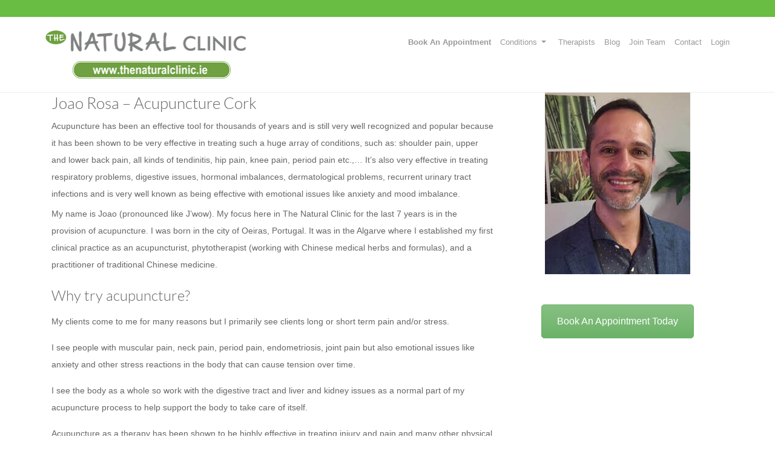

--- FILE ---
content_type: text/html; charset=UTF-8
request_url: https://thenaturalclinic.ie/acupuncture-therapy/
body_size: 18242
content:
<!DOCTYPE html>
<html dir="ltr" lang="en-US">
    <head>
        <!--[if IE]><meta http-equiv='X-UA-Compatible' content='IE=edge,chrome=1'><![endif]-->
        <meta http-equiv="Content-Type" content="text/html; charset=utf-8"/>
                <meta name="viewport" content="width=device-width, initial-scale=1">
         
        <title>Joao Rosa TCM &amp; Acupuncture Cork | The Natural Clinic</title>

		<!-- All in One SEO 4.9.3 - aioseo.com -->
	<meta name="description" content="Acupuncture Cork — Joao Rosa practices Chinese Acupuncture and Traditional Chinese Medicine (TCM). The Natural Clinic, 23 Sullivan&#039;s Quay, Cork" />
	<meta name="robots" content="max-image-preview:large" />
	<meta name="keywords" content="acupuncture cork,acupuncture,chinese acupuncture,tcm" />
	<link rel="canonical" href="https://thenaturalclinic.ie/acupuncture-therapy/" />
	<meta name="generator" content="All in One SEO (AIOSEO) 4.9.3" />
		<script type="application/ld+json" class="aioseo-schema">
			{"@context":"https:\/\/schema.org","@graph":[{"@type":"BreadcrumbList","@id":"https:\/\/thenaturalclinic.ie\/acupuncture-therapy\/#breadcrumblist","itemListElement":[{"@type":"ListItem","@id":"https:\/\/thenaturalclinic.ie#listItem","position":1,"name":"Home","item":"https:\/\/thenaturalclinic.ie","nextItem":{"@type":"ListItem","@id":"https:\/\/thenaturalclinic.ie\/acupuncture-therapy\/#listItem","name":"Acupuncture"}},{"@type":"ListItem","@id":"https:\/\/thenaturalclinic.ie\/acupuncture-therapy\/#listItem","position":2,"name":"Acupuncture","previousItem":{"@type":"ListItem","@id":"https:\/\/thenaturalclinic.ie#listItem","name":"Home"}}]},{"@type":"Organization","@id":"https:\/\/thenaturalclinic.ie\/#organization","name":"The Natural Clinic","description":"Individual Natural Health - 23 Sullivans Quay, Cork","url":"https:\/\/thenaturalclinic.ie\/"},{"@type":"WebPage","@id":"https:\/\/thenaturalclinic.ie\/acupuncture-therapy\/#webpage","url":"https:\/\/thenaturalclinic.ie\/acupuncture-therapy\/","name":"Joao Rosa TCM & Acupuncture Cork | The Natural Clinic","description":"Acupuncture Cork \u2014 Joao Rosa practices Chinese Acupuncture and Traditional Chinese Medicine (TCM). The Natural Clinic, 23 Sullivan's Quay, Cork","inLanguage":"en-US","isPartOf":{"@id":"https:\/\/thenaturalclinic.ie\/#website"},"breadcrumb":{"@id":"https:\/\/thenaturalclinic.ie\/acupuncture-therapy\/#breadcrumblist"},"image":{"@type":"ImageObject","url":"https:\/\/thenaturalclinic.ie\/wp-content\/uploads\/2019\/05\/acupuncture-cork.jpg","@id":"https:\/\/thenaturalclinic.ie\/acupuncture-therapy\/#mainImage","width":240,"height":320,"caption":"Acupuncturist Cork"},"primaryImageOfPage":{"@id":"https:\/\/thenaturalclinic.ie\/acupuncture-therapy\/#mainImage"},"datePublished":"2015-11-13T13:37:27+00:00","dateModified":"2025-02-06T05:38:44+00:00"},{"@type":"WebSite","@id":"https:\/\/thenaturalclinic.ie\/#website","url":"https:\/\/thenaturalclinic.ie\/","name":"The Natural Clinic","description":"Individual Natural Health - 23 Sullivans Quay, Cork","inLanguage":"en-US","publisher":{"@id":"https:\/\/thenaturalclinic.ie\/#organization"}}]}
		</script>
		<!-- All in One SEO -->

<link rel="alternate" type="application/rss+xml" title="The Natural Clinic &raquo; Feed" href="https://thenaturalclinic.ie/feed/" />
<link rel="alternate" type="application/rss+xml" title="The Natural Clinic &raquo; Comments Feed" href="https://thenaturalclinic.ie/comments/feed/" />
<link rel='stylesheet' id='cf7ic_style-css' href='https://thenaturalclinic.ie/wp-content/plugins/contact-form-7-image-captcha/css/cf7ic-style.css?ver=3.3.7' type='text/css' media='all' />
<link rel='stylesheet' id='custom-style-css' href='https://thenaturalclinic.ie/wp-content/themes/organicfood/css/custom_script.css?ver=6.5.2' type='text/css' media='all' />
<style id='custom-style-inline-css' type='text/css'>
:root{
        --primary-color: #70a63a;
        --heading-color: #666666;
        --link-color: #69bd43;
        --link-color-hover: #3f7228;
        --button-text-color: #fff;
        --button-bg-color-hover: ;
        --bg-color: #fff;
        --body-text-color: #666666;
        --main-menu-colors: <h3>Main Menu Colors</h3>;
        --menu-first-color: #000000;
        --menu-hover-first-color: #ffffff;
        --menu-sub-bg-color: #ffffff;
        --menu-bg-hover-color: #f5f7f9;
        --menu-sub-color: #493f3f;
        --menu-sub-hover-color: #999;
        --menu-sub-sep-color: #eff4f7;
        --header-bg-color: #FFFFFF;
        --header-sticky-bg-color: #FFFFFF;
        --title-bar-bg-color: #f2f2f2;
        --title-bar-heading-color: #666666;
        --title-bar-text-color: #666666;
        --title-bar-link-color: #69bd43;
        --title-bar-link-color-hover: #3f7228;
        --footer-top-bg-color: #000000;
        --footer-bottom-bg-color: #000000;
        --footer-headings-color: #666666;
        --footer-text-color: #fff;
        --footer-link-color: #00c3b6;
        --footer-link-hover-color: #fff;
        }
</style>
<style id='wp-emoji-styles-inline-css' type='text/css'>

	img.wp-smiley, img.emoji {
		display: inline !important;
		border: none !important;
		box-shadow: none !important;
		height: 1em !important;
		width: 1em !important;
		margin: 0 0.07em !important;
		vertical-align: -0.1em !important;
		background: none !important;
		padding: 0 !important;
	}
</style>
<link rel='stylesheet' id='aioseo/css/src/vue/standalone/blocks/table-of-contents/global.scss-css' href='https://thenaturalclinic.ie/wp-content/plugins/all-in-one-seo-pack/dist/Lite/assets/css/table-of-contents/global.e90f6d47.css?ver=4.9.3' type='text/css' media='all' />
<style id='classic-theme-styles-inline-css' type='text/css'>
/*! This file is auto-generated */
.wp-block-button__link{color:#fff;background-color:#32373c;border-radius:9999px;box-shadow:none;text-decoration:none;padding:calc(.667em + 2px) calc(1.333em + 2px);font-size:1.125em}.wp-block-file__button{background:#32373c;color:#fff;text-decoration:none}
</style>
<style id='global-styles-inline-css' type='text/css'>
body{--wp--preset--color--black: #000000;--wp--preset--color--cyan-bluish-gray: #abb8c3;--wp--preset--color--white: #ffffff;--wp--preset--color--pale-pink: #f78da7;--wp--preset--color--vivid-red: #cf2e2e;--wp--preset--color--luminous-vivid-orange: #ff6900;--wp--preset--color--luminous-vivid-amber: #fcb900;--wp--preset--color--light-green-cyan: #7bdcb5;--wp--preset--color--vivid-green-cyan: #00d084;--wp--preset--color--pale-cyan-blue: #8ed1fc;--wp--preset--color--vivid-cyan-blue: #0693e3;--wp--preset--color--vivid-purple: #9b51e0;--wp--preset--gradient--vivid-cyan-blue-to-vivid-purple: linear-gradient(135deg,rgba(6,147,227,1) 0%,rgb(155,81,224) 100%);--wp--preset--gradient--light-green-cyan-to-vivid-green-cyan: linear-gradient(135deg,rgb(122,220,180) 0%,rgb(0,208,130) 100%);--wp--preset--gradient--luminous-vivid-amber-to-luminous-vivid-orange: linear-gradient(135deg,rgba(252,185,0,1) 0%,rgba(255,105,0,1) 100%);--wp--preset--gradient--luminous-vivid-orange-to-vivid-red: linear-gradient(135deg,rgba(255,105,0,1) 0%,rgb(207,46,46) 100%);--wp--preset--gradient--very-light-gray-to-cyan-bluish-gray: linear-gradient(135deg,rgb(238,238,238) 0%,rgb(169,184,195) 100%);--wp--preset--gradient--cool-to-warm-spectrum: linear-gradient(135deg,rgb(74,234,220) 0%,rgb(151,120,209) 20%,rgb(207,42,186) 40%,rgb(238,44,130) 60%,rgb(251,105,98) 80%,rgb(254,248,76) 100%);--wp--preset--gradient--blush-light-purple: linear-gradient(135deg,rgb(255,206,236) 0%,rgb(152,150,240) 100%);--wp--preset--gradient--blush-bordeaux: linear-gradient(135deg,rgb(254,205,165) 0%,rgb(254,45,45) 50%,rgb(107,0,62) 100%);--wp--preset--gradient--luminous-dusk: linear-gradient(135deg,rgb(255,203,112) 0%,rgb(199,81,192) 50%,rgb(65,88,208) 100%);--wp--preset--gradient--pale-ocean: linear-gradient(135deg,rgb(255,245,203) 0%,rgb(182,227,212) 50%,rgb(51,167,181) 100%);--wp--preset--gradient--electric-grass: linear-gradient(135deg,rgb(202,248,128) 0%,rgb(113,206,126) 100%);--wp--preset--gradient--midnight: linear-gradient(135deg,rgb(2,3,129) 0%,rgb(40,116,252) 100%);--wp--preset--font-size--small: 13px;--wp--preset--font-size--medium: 20px;--wp--preset--font-size--large: 36px;--wp--preset--font-size--x-large: 42px;--wp--preset--spacing--20: 0.44rem;--wp--preset--spacing--30: 0.67rem;--wp--preset--spacing--40: 1rem;--wp--preset--spacing--50: 1.5rem;--wp--preset--spacing--60: 2.25rem;--wp--preset--spacing--70: 3.38rem;--wp--preset--spacing--80: 5.06rem;--wp--preset--shadow--natural: 6px 6px 9px rgba(0, 0, 0, 0.2);--wp--preset--shadow--deep: 12px 12px 50px rgba(0, 0, 0, 0.4);--wp--preset--shadow--sharp: 6px 6px 0px rgba(0, 0, 0, 0.2);--wp--preset--shadow--outlined: 6px 6px 0px -3px rgba(255, 255, 255, 1), 6px 6px rgba(0, 0, 0, 1);--wp--preset--shadow--crisp: 6px 6px 0px rgba(0, 0, 0, 1);}:where(.is-layout-flex){gap: 0.5em;}:where(.is-layout-grid){gap: 0.5em;}body .is-layout-flow > .alignleft{float: left;margin-inline-start: 0;margin-inline-end: 2em;}body .is-layout-flow > .alignright{float: right;margin-inline-start: 2em;margin-inline-end: 0;}body .is-layout-flow > .aligncenter{margin-left: auto !important;margin-right: auto !important;}body .is-layout-constrained > .alignleft{float: left;margin-inline-start: 0;margin-inline-end: 2em;}body .is-layout-constrained > .alignright{float: right;margin-inline-start: 2em;margin-inline-end: 0;}body .is-layout-constrained > .aligncenter{margin-left: auto !important;margin-right: auto !important;}body .is-layout-constrained > :where(:not(.alignleft):not(.alignright):not(.alignfull)){max-width: var(--wp--style--global--content-size);margin-left: auto !important;margin-right: auto !important;}body .is-layout-constrained > .alignwide{max-width: var(--wp--style--global--wide-size);}body .is-layout-flex{display: flex;}body .is-layout-flex{flex-wrap: wrap;align-items: center;}body .is-layout-flex > *{margin: 0;}body .is-layout-grid{display: grid;}body .is-layout-grid > *{margin: 0;}:where(.wp-block-columns.is-layout-flex){gap: 2em;}:where(.wp-block-columns.is-layout-grid){gap: 2em;}:where(.wp-block-post-template.is-layout-flex){gap: 1.25em;}:where(.wp-block-post-template.is-layout-grid){gap: 1.25em;}.has-black-color{color: var(--wp--preset--color--black) !important;}.has-cyan-bluish-gray-color{color: var(--wp--preset--color--cyan-bluish-gray) !important;}.has-white-color{color: var(--wp--preset--color--white) !important;}.has-pale-pink-color{color: var(--wp--preset--color--pale-pink) !important;}.has-vivid-red-color{color: var(--wp--preset--color--vivid-red) !important;}.has-luminous-vivid-orange-color{color: var(--wp--preset--color--luminous-vivid-orange) !important;}.has-luminous-vivid-amber-color{color: var(--wp--preset--color--luminous-vivid-amber) !important;}.has-light-green-cyan-color{color: var(--wp--preset--color--light-green-cyan) !important;}.has-vivid-green-cyan-color{color: var(--wp--preset--color--vivid-green-cyan) !important;}.has-pale-cyan-blue-color{color: var(--wp--preset--color--pale-cyan-blue) !important;}.has-vivid-cyan-blue-color{color: var(--wp--preset--color--vivid-cyan-blue) !important;}.has-vivid-purple-color{color: var(--wp--preset--color--vivid-purple) !important;}.has-black-background-color{background-color: var(--wp--preset--color--black) !important;}.has-cyan-bluish-gray-background-color{background-color: var(--wp--preset--color--cyan-bluish-gray) !important;}.has-white-background-color{background-color: var(--wp--preset--color--white) !important;}.has-pale-pink-background-color{background-color: var(--wp--preset--color--pale-pink) !important;}.has-vivid-red-background-color{background-color: var(--wp--preset--color--vivid-red) !important;}.has-luminous-vivid-orange-background-color{background-color: var(--wp--preset--color--luminous-vivid-orange) !important;}.has-luminous-vivid-amber-background-color{background-color: var(--wp--preset--color--luminous-vivid-amber) !important;}.has-light-green-cyan-background-color{background-color: var(--wp--preset--color--light-green-cyan) !important;}.has-vivid-green-cyan-background-color{background-color: var(--wp--preset--color--vivid-green-cyan) !important;}.has-pale-cyan-blue-background-color{background-color: var(--wp--preset--color--pale-cyan-blue) !important;}.has-vivid-cyan-blue-background-color{background-color: var(--wp--preset--color--vivid-cyan-blue) !important;}.has-vivid-purple-background-color{background-color: var(--wp--preset--color--vivid-purple) !important;}.has-black-border-color{border-color: var(--wp--preset--color--black) !important;}.has-cyan-bluish-gray-border-color{border-color: var(--wp--preset--color--cyan-bluish-gray) !important;}.has-white-border-color{border-color: var(--wp--preset--color--white) !important;}.has-pale-pink-border-color{border-color: var(--wp--preset--color--pale-pink) !important;}.has-vivid-red-border-color{border-color: var(--wp--preset--color--vivid-red) !important;}.has-luminous-vivid-orange-border-color{border-color: var(--wp--preset--color--luminous-vivid-orange) !important;}.has-luminous-vivid-amber-border-color{border-color: var(--wp--preset--color--luminous-vivid-amber) !important;}.has-light-green-cyan-border-color{border-color: var(--wp--preset--color--light-green-cyan) !important;}.has-vivid-green-cyan-border-color{border-color: var(--wp--preset--color--vivid-green-cyan) !important;}.has-pale-cyan-blue-border-color{border-color: var(--wp--preset--color--pale-cyan-blue) !important;}.has-vivid-cyan-blue-border-color{border-color: var(--wp--preset--color--vivid-cyan-blue) !important;}.has-vivid-purple-border-color{border-color: var(--wp--preset--color--vivid-purple) !important;}.has-vivid-cyan-blue-to-vivid-purple-gradient-background{background: var(--wp--preset--gradient--vivid-cyan-blue-to-vivid-purple) !important;}.has-light-green-cyan-to-vivid-green-cyan-gradient-background{background: var(--wp--preset--gradient--light-green-cyan-to-vivid-green-cyan) !important;}.has-luminous-vivid-amber-to-luminous-vivid-orange-gradient-background{background: var(--wp--preset--gradient--luminous-vivid-amber-to-luminous-vivid-orange) !important;}.has-luminous-vivid-orange-to-vivid-red-gradient-background{background: var(--wp--preset--gradient--luminous-vivid-orange-to-vivid-red) !important;}.has-very-light-gray-to-cyan-bluish-gray-gradient-background{background: var(--wp--preset--gradient--very-light-gray-to-cyan-bluish-gray) !important;}.has-cool-to-warm-spectrum-gradient-background{background: var(--wp--preset--gradient--cool-to-warm-spectrum) !important;}.has-blush-light-purple-gradient-background{background: var(--wp--preset--gradient--blush-light-purple) !important;}.has-blush-bordeaux-gradient-background{background: var(--wp--preset--gradient--blush-bordeaux) !important;}.has-luminous-dusk-gradient-background{background: var(--wp--preset--gradient--luminous-dusk) !important;}.has-pale-ocean-gradient-background{background: var(--wp--preset--gradient--pale-ocean) !important;}.has-electric-grass-gradient-background{background: var(--wp--preset--gradient--electric-grass) !important;}.has-midnight-gradient-background{background: var(--wp--preset--gradient--midnight) !important;}.has-small-font-size{font-size: var(--wp--preset--font-size--small) !important;}.has-medium-font-size{font-size: var(--wp--preset--font-size--medium) !important;}.has-large-font-size{font-size: var(--wp--preset--font-size--large) !important;}.has-x-large-font-size{font-size: var(--wp--preset--font-size--x-large) !important;}
.wp-block-navigation a:where(:not(.wp-element-button)){color: inherit;}
:where(.wp-block-post-template.is-layout-flex){gap: 1.25em;}:where(.wp-block-post-template.is-layout-grid){gap: 1.25em;}
:where(.wp-block-columns.is-layout-flex){gap: 2em;}:where(.wp-block-columns.is-layout-grid){gap: 2em;}
.wp-block-pullquote{font-size: 1.5em;line-height: 1.6;}
</style>
<link rel='stylesheet' id='contact-form-7-css' href='https://thenaturalclinic.ie/wp-content/plugins/contact-form-7/includes/css/styles.css?ver=5.9.5' type='text/css' media='all' />
<link rel='stylesheet' id='bookly-ladda.min.css-css' href='https://thenaturalclinic.ie/wp-content/plugins/bookly-responsive-appointment-booking-tool/frontend/resources/css/ladda.min.css?ver=24.5' type='text/css' media='all' />
<link rel='stylesheet' id='bookly-tailwind.css-css' href='https://thenaturalclinic.ie/wp-content/plugins/bookly-responsive-appointment-booking-tool/frontend/resources/css/tailwind.css?ver=24.5' type='text/css' media='all' />
<link rel='stylesheet' id='bookly-bootstrap-icons.min.css-css' href='https://thenaturalclinic.ie/wp-content/plugins/bookly-responsive-appointment-booking-tool/frontend/resources/css/bootstrap-icons.min.css?ver=24.5' type='text/css' media='all' />
<link rel='stylesheet' id='bookly-intlTelInput.css-css' href='https://thenaturalclinic.ie/wp-content/plugins/bookly-responsive-appointment-booking-tool/frontend/resources/css/intlTelInput.css?ver=24.5' type='text/css' media='all' />
<link rel='stylesheet' id='bookly-bookly-main.css-css' href='https://thenaturalclinic.ie/wp-content/plugins/bookly-responsive-appointment-booking-tool/frontend/resources/css/bookly-main.css?ver=24.5' type='text/css' media='all' />
<link rel='stylesheet' id='bootstrap-css' href='https://thenaturalclinic.ie/wp-content/themes/organicfood/css/bootstrap.min.css?ver=3.2.0' type='text/css' media='all' />
<link rel='stylesheet' id='preset-css' href='https://thenaturalclinic.ie/wp-content/themes/organicfood/css/presets/preset1.css?ver=6.5.2' type='text/css' media='all' />
<link rel='stylesheet' id='font-awesome-css' href='https://thenaturalclinic.ie/wp-content/themes/organicfood/css/font-awesome.min.css?ver=4.7.0' type='text/css' media='all' />
<link rel='stylesheet' id='font-ionicons-css' href='https://thenaturalclinic.ie/wp-content/themes/organicfood/css/ionicons.min.css?ver=1.5.2' type='text/css' media='all' />
<link rel='stylesheet' id='fonts-css' href='https://thenaturalclinic.ie/wp-content/themes/organicfood/css/fonts.css?ver=1.0.0' type='text/css' media='all' />
<link rel='stylesheet' id='style.min-css' href='https://thenaturalclinic.ie/wp-content/themes/organicfood/css/style.min.css?ver=1.0.0' type='text/css' media='all' />
<link rel='stylesheet' id='gutenberg-css' href='https://thenaturalclinic.ie/wp-content/themes/organicfood/css/gutenberg.css?ver=1.0.0' type='text/css' media='all' />
<link rel='stylesheet' id='style-rtl-css' href='https://thenaturalclinic.ie/wp-content/themes/organicfood/style-rtl.css?ver=1.0.0' type='text/css' media='all' />
<link rel='stylesheet' id='shortcodes-css' href='https://thenaturalclinic.ie/wp-content/themes/organicfood/framework/shortcodes/shortcodes.css?ver=1.0.0' type='text/css' media='all' />
<link rel='stylesheet' id='uikit.gradient.min-css' href='https://thenaturalclinic.ie/wp-content/themes/organicfood/css/uikit.gradient.min.css?ver=1.0.0' type='text/css' media='all' />
<link rel='stylesheet' id='uikit.almost-flat.min-css' href='https://thenaturalclinic.ie/wp-content/themes/organicfood/css/uikit.almost-flat.min.css?ver=1.0.0' type='text/css' media='all' />
<link rel='stylesheet' id='uikit.min-css' href='https://thenaturalclinic.ie/wp-content/themes/organicfood/css/uikit.min.css?ver=1.0.0' type='text/css' media='all' />
<link rel='stylesheet' id='animate-css' href='https://thenaturalclinic.ie/wp-content/themes/organicfood/css/animate.min.css?ver=1.0.0' type='text/css' media='all' />
<link rel='stylesheet' id='style-css' href='https://thenaturalclinic.ie/wp-content/themes/organicfood/style.css?ver=1.0.0' type='text/css' media='all' />
<link rel='stylesheet' id='theme-css' href='https://thenaturalclinic.ie/wp-content/themes/organicfood/css/theme.css?ver=1.1.0' type='text/css' media='all' />
<link rel='stylesheet' id='heateor_sss_frontend_css-css' href='https://thenaturalclinic.ie/wp-content/plugins/sassy-social-share/public/css/sassy-social-share-public.css?ver=3.3.70' type='text/css' media='all' />
<style id='heateor_sss_frontend_css-inline-css' type='text/css'>
.heateor_sss_button_instagram span.heateor_sss_svg,a.heateor_sss_instagram span.heateor_sss_svg{background:radial-gradient(circle at 30% 107%,#fdf497 0,#fdf497 5%,#fd5949 45%,#d6249f 60%,#285aeb 90%)}.heateor_sss_horizontal_sharing .heateor_sss_svg,.heateor_sss_standard_follow_icons_container .heateor_sss_svg{color:#fff;border-width:0px;border-style:solid;border-color:transparent}.heateor_sss_horizontal_sharing .heateorSssTCBackground{color:#666}.heateor_sss_horizontal_sharing span.heateor_sss_svg:hover,.heateor_sss_standard_follow_icons_container span.heateor_sss_svg:hover{border-color:transparent;}.heateor_sss_vertical_sharing span.heateor_sss_svg,.heateor_sss_floating_follow_icons_container span.heateor_sss_svg{color:#fff;border-width:0px;border-style:solid;border-color:transparent;}.heateor_sss_vertical_sharing .heateorSssTCBackground{color:#666;}.heateor_sss_vertical_sharing span.heateor_sss_svg:hover,.heateor_sss_floating_follow_icons_container span.heateor_sss_svg:hover{border-color:transparent;}@media screen and (max-width:783px) {.heateor_sss_vertical_sharing{display:none!important}}
</style>
<link rel='stylesheet' id='js_composer_front-css' href='https://thenaturalclinic.ie/wp-content/plugins/js_composer/assets/css/js_composer.min.css?ver=6.13.0' type='text/css' media='all' />
<link rel='stylesheet' id='wp_custom_style-css' href='https://thenaturalclinic.ie/wp-content/themes/organicfood/css/wp_custom_style.css?ver=6.5.2' type='text/css' media='all' />
<style id='wp_custom_style-inline-css' type='text/css'>
.menubar ul li a{
padding:5px 5px;
}

.center{
text-align:center !important; 
}body{ font-family:Arial, Helvetica, sans-serif}@font-face {
            font-family: OpenSans-Regular;
            src: url(https://thenaturalclinic.ie/wp-content/themes/organicfood/fonts/OpenSans-Regular.eot);
            src: url(https://thenaturalclinic.ie/wp-content/themes/organicfood/fonts/OpenSans-Regular.eot?#iefix) format('embedded-opentype'),
            url(https://thenaturalclinic.ie/wp-content/themes/organicfood/fonts/OpenSans-Regular.woff) format('woff'),
            url(https://thenaturalclinic.ie/wp-content/themes/organicfood/fonts/OpenSans-Regular.ttf) format('truetype'),
            url(https://thenaturalclinic.ie/wp-content/themes/organicfood/fonts/OpenSans-Regular.svg#OpenSans-Regular) format('svg');
            font-weight: normal;
            font-style: normal;
            }
            .page-title-style .page-title, h3.cs-pricing-title, .comment-body .fn, .home .ww-fancy-box .ww-title-main{ font-family:OpenSans-Regular}
            .header-site-wrap{
            background-image: url('https://thenaturalclinic.ie/wp-content/themes/organicfood/images/TitleBarbg3.jpg');
        }
        #footer-top{
            background-image: url('https://thenaturalclinic.ie/wp-content/uploads/2014/11/geometry_dark.png');
        }
        
</style>
<script type="text/javascript" src="https://thenaturalclinic.ie/wp-content/plugins/bookly-responsive-appointment-booking-tool/backend/resources/js/moment.min.js?ver=24.5" id="bookly-moment.min.js-js"></script>
<script type="text/javascript" data-cfasync="false" src="https://thenaturalclinic.ie/wp-includes/js/jquery/jquery.min.js?ver=3.7.1" id="jquery-core-js"></script>
<script type="text/javascript" data-cfasync="false" src="https://thenaturalclinic.ie/wp-includes/js/jquery/jquery-migrate.min.js?ver=3.4.1" id="jquery-migrate-js"></script>
<script type="text/javascript" src="https://thenaturalclinic.ie/wp-content/plugins/bookly-responsive-appointment-booking-tool/frontend/resources/js/spin.min.js?ver=24.5" id="bookly-spin.min.js-js"></script>
<script type="text/javascript" id="bookly-globals-js-extra">
/* <![CDATA[ */
var BooklyL10nGlobal = {"csrf_token":"74e9824436","ajax_url_backend":"https:\/\/thenaturalclinic.ie\/wp-admin\/admin-ajax.php","ajax_url_frontend":"https:\/\/thenaturalclinic.ie\/wp-admin\/admin-ajax.php","mjsTimeFormat":"h:mm a","datePicker":{"format":"MMMM D, YYYY","monthNames":["January","February","March","April","May","June","July","August","September","October","November","December"],"daysOfWeek":["Sun","Mon","Tue","Wed","Thu","Fri","Sat"],"firstDay":1,"monthNamesShort":["Jan","Feb","Mar","Apr","May","Jun","Jul","Aug","Sep","Oct","Nov","Dec"],"dayNames":["Sunday","Monday","Tuesday","Wednesday","Thursday","Friday","Saturday"],"dayNamesShort":["Sun","Mon","Tue","Wed","Thu","Fri","Sat"],"meridiem":{"am":"am","pm":"pm","AM":"AM","PM":"PM"}},"dateRange":{"format":"MMMM D, YYYY","applyLabel":"Apply","cancelLabel":"Cancel","fromLabel":"From","toLabel":"To","customRangeLabel":"Custom range","tomorrow":"Tomorrow","today":"Today","anyTime":"Any time","yesterday":"Yesterday","last_7":"Last 7 days","last_30":"Last 30 days","next_7":"Next 7 days","next_30":"Next 30 days","thisMonth":"This month","nextMonth":"Next month","lastMonth":"Last month","firstDay":1},"l10n":{"apply":"Apply","cancel":"Cancel","areYouSure":"Are you sure?"},"addons":["pro","customer-information","recurring-appointments"],"cloud_products":["sms"],"data":{}};
/* ]]> */
</script>
<script type="text/javascript" src="https://thenaturalclinic.ie/wp-content/plugins/bookly-responsive-appointment-booking-tool/frontend/resources/js/ladda.min.js?ver=24.5" id="bookly-ladda.min.js-js"></script>
<script type="text/javascript" src="https://thenaturalclinic.ie/wp-content/plugins/bookly-responsive-appointment-booking-tool/frontend/resources/js/hammer.min.js?ver=24.5" id="bookly-hammer.min.js-js"></script>
<script type="text/javascript" src="https://thenaturalclinic.ie/wp-content/plugins/bookly-responsive-appointment-booking-tool/frontend/resources/js/jquery.hammer.min.js?ver=24.5" id="bookly-jquery.hammer.min.js-js"></script>
<script type="text/javascript" src="https://thenaturalclinic.ie/wp-content/plugins/bookly-responsive-appointment-booking-tool/frontend/resources/js/qrcode.js?ver=24.5" id="bookly-qrcode.js-js"></script>
<script type="text/javascript" id="bookly-bookly.min.js-js-extra">
/* <![CDATA[ */
var BooklyL10n = {"ajaxurl":"https:\/\/thenaturalclinic.ie\/wp-admin\/admin-ajax.php","csrf_token":"74e9824436","months":["January","February","March","April","May","June","July","August","September","October","November","December"],"days":["Sunday","Monday","Tuesday","Wednesday","Thursday","Friday","Saturday"],"daysShort":["Sun","Mon","Tue","Wed","Thu","Fri","Sat"],"monthsShort":["Jan","Feb","Mar","Apr","May","Jun","Jul","Aug","Sep","Oct","Nov","Dec"],"show_more":"Show more","sessionHasExpired":"Your session has expired. Please press \"Ok\" to refresh the page"};
/* ]]> */
</script>
<script type="text/javascript" src="https://thenaturalclinic.ie/wp-content/plugins/bookly-responsive-appointment-booking-tool/frontend/resources/js/bookly.min.js?ver=24.5" id="bookly-bookly.min.js-js"></script>
<script type="text/javascript" src="https://thenaturalclinic.ie/wp-content/plugins/bookly-responsive-appointment-booking-tool/frontend/resources/js/intlTelInput.min.js?ver=24.5" id="bookly-intlTelInput.min.js-js"></script>
<script type="text/javascript" src="https://thenaturalclinic.ie/wp-content/themes/organicfood/js/bootstrap.min.js?ver=3.2.0" id="bootstrap-min-js-js"></script>
<script type="text/javascript" src="https://thenaturalclinic.ie/wp-content/themes/organicfood/js/jquery_cookie.min.js?ver=6.5.2" id="jquery-cookie-js"></script>
<script type="text/javascript" src="https://thenaturalclinic.ie/wp-content/themes/organicfood/js/loader.js?ver=1.0.0" id="loader-js"></script>
<script type="text/javascript" src="https://thenaturalclinic.ie/wp-content/themes/organicfood/framework/shortcodes/shortcodes.js?ver=1.0.0" id="shortcodes-js"></script>
<script type="text/javascript" src="https://thenaturalclinic.ie/wp-content/themes/organicfood/js/uikit.min.js?ver=1.0.0" id="uikit.min-js"></script>
<script type="text/javascript" src="https://thenaturalclinic.ie/wp-content/themes/organicfood/js/exp.parallax.js?ver=1.0.0" id="exp.parallax-js"></script>
<script type="text/javascript" src="https://thenaturalclinic.ie/wp-content/themes/organicfood/js/main.js?ver=1.0.0" id="main-js"></script>
<link rel="https://api.w.org/" href="https://thenaturalclinic.ie/wp-json/" /><link rel="alternate" type="application/json" href="https://thenaturalclinic.ie/wp-json/wp/v2/pages/1532" /><link rel="EditURI" type="application/rsd+xml" title="RSD" href="https://thenaturalclinic.ie/xmlrpc.php?rsd" />
<meta name="generator" content="WordPress 6.5.2" />
<link rel='shortlink' href='https://thenaturalclinic.ie/?p=1532' />
<link rel="alternate" type="application/json+oembed" href="https://thenaturalclinic.ie/wp-json/oembed/1.0/embed?url=https%3A%2F%2Fthenaturalclinic.ie%2Facupuncture-therapy%2F" />
<link rel="alternate" type="text/xml+oembed" href="https://thenaturalclinic.ie/wp-json/oembed/1.0/embed?url=https%3A%2F%2Fthenaturalclinic.ie%2Facupuncture-therapy%2F&#038;format=xml" />
<link rel="apple-touch-icon" sizes="180x180" href="/wp-content/uploads/fbrfg/apple-touch-icon.png">
<link rel="icon" type="image/png" sizes="32x32" href="/wp-content/uploads/fbrfg/favicon-32x32.png">
<link rel="icon" type="image/png" sizes="16x16" href="/wp-content/uploads/fbrfg/favicon-16x16.png">
<link rel="manifest" href="/wp-content/uploads/fbrfg/site.webmanifest">
<link rel="mask-icon" href="/wp-content/uploads/fbrfg/safari-pinned-tab.svg" color="#5bbad5">
<link rel="shortcut icon" href="/wp-content/uploads/fbrfg/favicon.ico">
<meta name="msapplication-TileColor" content="#da532c">
<meta name="msapplication-config" content="/wp-content/uploads/fbrfg/browserconfig.xml">
<meta name="theme-color" content="#ffffff">		<script>
			document.documentElement.className = document.documentElement.className.replace('no-js', 'js');
		</script>
				<style>
			.no-js img.lazyload {
				display: none;
			}

			figure.wp-block-image img.lazyloading {
				min-width: 150px;
			}

						.lazyload, .lazyloading {
				opacity: 0;
			}

			.lazyloaded {
				opacity: 1;
				transition: opacity 400ms;
				transition-delay: 0ms;
			}

					</style>
		<link rel="shortcut icon" type="image/png" href="https://thenaturalclinic.ie/wp-content/themes/organicfood/favicon.png" /><meta name="generator" content="Powered by WPBakery Page Builder - drag and drop page builder for WordPress."/>
<link rel="icon" href="https://thenaturalclinic.ie/wp-content/uploads/2014/11/cropped-facebook-profile-e1597158695744-32x32.png" sizes="32x32" />
<link rel="icon" href="https://thenaturalclinic.ie/wp-content/uploads/2014/11/cropped-facebook-profile-e1597158695744-192x192.png" sizes="192x192" />
<link rel="apple-touch-icon" href="https://thenaturalclinic.ie/wp-content/uploads/2014/11/cropped-facebook-profile-e1597158695744-180x180.png" />
<meta name="msapplication-TileImage" content="https://thenaturalclinic.ie/wp-content/uploads/2014/11/cropped-facebook-profile-e1597158695744-270x270.png" />
		<style type="text/css" id="wp-custom-css">
			 @media only screen and (max-width: 768px) {
    div#youTube {
        margin-bottom: -1rem !important;
    }
 }

@media only screen and (max-width: 425px) {
  .vc_row.vc_row-flex{
    flex-wrap:nowrap !important;
 	}
}

#footer-top .footer-top-4{
 width: 100%;
}
		</style>
		<noscript><style> .wpb_animate_when_almost_visible { opacity: 1; }</style></noscript>    </head>
        <body data-rsssl=1 class="page-template page-template-page-titlebar page-template-page-titlebar-php page page-id-1532 csbody wide wpb-js-composer js-comp-ver-6.13.0 vc_responsive">
                <div id="wrapper">
            <div class="header-wrapper">
            <div class="header header-v1">
    
        <header id="header-top">
        <div class="container">
            <div class="row">
                <div class="header-top clearfix">
                    <div class='header-top-1 col-xs-12 col-sm-6 col-md-6 col-lg-4 aligncenter-sm'>
                                            </div><!--
                    --><div class='header-top-2 col-xs-12 col-sm-6 col-md-6 col-lg-8 aligncenter-sm'>
                                            </div>
                </div>
            </div>
        </div>
    </header>
        <header id="cshero-header">
                <div class="menubar menu-toggle-class" data-scroll-toggle-class="menu-toggle-class menubar-fixed-top">
            <div class="menubar-inner">
                <div class="container">
                    <div class="row">
                        <div class="col-md-4">
                            <button class="btn-menubar">Menu</button>
                            <a class="menubar-brand" href="https://thenaturalclinic.ie">
                                <img data-src="https://thenaturalclinic.ie/wp-content/uploads/2016/01/logo-rev.png" alt="The Natural Clinic"
                                     style="--smush-placeholder-width: 341px; --smush-placeholder-aspect-ratio: 341/84;max-height: 84px" class="normal-logo logo-v1 lazyload" src="[data-uri]" /><noscript><img src="https://thenaturalclinic.ie/wp-content/uploads/2016/01/logo-rev.png" alt="The Natural Clinic"
                                     style="max-height: 84px" class="normal-logo logo-v1"/></noscript>
                            </a>
                        </div>
                        <div class="col-xs-12 col-sm-12 col-md-8 col-lg-8">
                            <div class="menu-list"><ul id="nav" class="menu-list-right"><li id="menu-item-1028" class="menu-item menu-item-type-post_type menu-item-object-page menu-item-1028"><a href="https://thenaturalclinic.ie/appointment/"><b>Book An Appointment</b></a></li>
<li id="menu-item-3062" class="menu-item menu-item-type-post_type menu-item-object-page menu-item-has-children menu-item-3062"><a href="https://thenaturalclinic.ie/symptoms/">Conditions</a>
<ul class="sub-menu">
	<li id="menu-item-3070" class="menu-item menu-item-type-post_type menu-item-object-page menu-item-3070"><a href="https://thenaturalclinic.ie/anxiety/">Anxiety Cork</a></li>
	<li id="menu-item-3071" class="menu-item menu-item-type-post_type menu-item-object-page menu-item-3071"><a href="https://thenaturalclinic.ie/arthritis/">Arthritis</a></li>
	<li id="menu-item-3072" class="menu-item menu-item-type-post_type menu-item-object-page menu-item-3072"><a href="https://thenaturalclinic.ie/back-pain/">Back Pain Cork</a></li>
	<li id="menu-item-3073" class="menu-item menu-item-type-post_type menu-item-object-page menu-item-3073"><a href="https://thenaturalclinic.ie/chronic-fatigue/">Chronic Fatigue</a></li>
	<li id="menu-item-3074" class="menu-item menu-item-type-post_type menu-item-object-page menu-item-3074"><a href="https://thenaturalclinic.ie/depression/">Depression</a></li>
	<li id="menu-item-6997" class="menu-item menu-item-type-post_type menu-item-object-page menu-item-6997"><a href="https://thenaturalclinic.ie/fertility-therapy/">Fertility</a></li>
	<li id="menu-item-3068" class="menu-item menu-item-type-post_type menu-item-object-page menu-item-3068"><a href="https://thenaturalclinic.ie/social-anxiety/">Social Anxiety</a></li>
	<li id="menu-item-3078" class="menu-item menu-item-type-post_type menu-item-object-page menu-item-3078"><a href="https://thenaturalclinic.ie/indigestion/">Indigestion</a></li>
	<li id="menu-item-3069" class="menu-item menu-item-type-post_type menu-item-object-page menu-item-3069"><a href="https://thenaturalclinic.ie/ibs-and-bowel-issues/">IBS &#038; Bowel Issues</a></li>
	<li id="menu-item-3064" class="menu-item menu-item-type-post_type menu-item-object-page menu-item-3064"><a href="https://thenaturalclinic.ie/injury-recovery/">Injury Recovery</a></li>
	<li id="menu-item-3065" class="menu-item menu-item-type-post_type menu-item-object-page menu-item-3065"><a href="https://thenaturalclinic.ie/joint-pain/">Joint Pain</a></li>
	<li id="menu-item-6587" class="menu-item menu-item-type-post_type menu-item-object-page menu-item-6587"><a href="https://thenaturalclinic.ie/medical-massage-cork/">Muscular Pain</a></li>
	<li id="menu-item-3066" class="menu-item menu-item-type-post_type menu-item-object-page menu-item-3066"><a href="https://thenaturalclinic.ie/mood-swings/">Mood Swings</a></li>
	<li id="menu-item-3080" class="menu-item menu-item-type-post_type menu-item-object-page menu-item-3080"><a href="https://thenaturalclinic.ie/migraines-and-headaches/">Migraines and Headaches</a></li>
	<li id="menu-item-3081" class="menu-item menu-item-type-post_type menu-item-object-page menu-item-3081"><a href="https://thenaturalclinic.ie/neck-pain/">Neck Pain</a></li>
	<li id="menu-item-3082" class="menu-item menu-item-type-post_type menu-item-object-page menu-item-3082"><a href="https://thenaturalclinic.ie/phobias/">Phobias</a></li>
</ul>
</li>
<li id="menu-item-3385" class="menu-item menu-item-type-custom menu-item-object-custom menu-item-home menu-item-3385"><a href="https://thenaturalclinic.ie#team">Therapists</a></li>
<li id="menu-item-7871" class="menu-item menu-item-type-taxonomy menu-item-object-category menu-item-7871"><a href="https://thenaturalclinic.ie/category/blogs/">Blog</a></li>
<li id="menu-item-1425" class="menu-item menu-item-type-post_type menu-item-object-page menu-item-1425"><a href="https://thenaturalclinic.ie/join-the-team/">Join Team</a></li>
<li id="menu-item-289" class="menu-item menu-item-type-post_type menu-item-object-page menu-item-289"><a href="https://thenaturalclinic.ie/contact-us/">Contact</a></li>
<li id="menu-item-9700" class="menu-item menu-item-type-post_type menu-item-object-page menu-item-9700"><a href="https://thenaturalclinic.ie/login/">Login</a></li>
</ul></div>                        </div>
                    </div>
                </div>
            </div>
        </div>
    </header>
</div>            </div>	<div id="primary" class="content-area">
        <div class="container">
            <div class="row">
                <div class="col-sx-12 col-sm-12 col-md-12 col-lg-12">
                    <main id="main" class="site-main" role="main">

                        
                            <article id="post-1532" class="post-1532 page type-page status-publish has-post-thumbnail hentry">
	<div class="entry-content">
		<section class="wpb-content-wrapper"><div id="" class="ww-default wpb_row vc_row-fluid clearfix"><div class="no-container" >

	<div class="vc_col-sm-8 wpb_column column_container  ">
		<div class="wpb_wrapper">
			
	<div class="wpb_text_column wpb_content_element " >
		<div class="wpb_wrapper">
			<h1>Joao Rosa &#8211; Acupuncture Cork</h1>

		</div>
	</div>
<div class="vc_empty_space"   style="height: 5px"><span class="vc_empty_space_inner"></span></div><div class="vc_row wpb_row vc_inner vc_row-fluid"><div class="wpb_column vc_column_container vc_col-sm-12"><div class="vc_column-inner"><div class="wpb_wrapper">
	<div class="wpb_text_column wpb_content_element " >
		<div class="wpb_wrapper">
			<p>Acupuncture has been an effective tool for thousands of years and is still very well recognized and popular because it has been shown to be very effective in treating such a huge array of conditions, such as: shoulder pain, upper and lower back pain, all kinds of tendinitis, hip pain, knee pain, period pain etc.,… It’s also very effective in treating respiratory problems, digestive issues, hormonal imbalances, dermatological problems, recurrent urinary tract infections and is very well known as being effective with emotional issues like anxiety and mood imbalance.</p>

		</div>
	</div>
</div></div></div></div><div class="vc_empty_space"   style="height: 5px"><span class="vc_empty_space_inner"></span></div><div class="vc_row wpb_row vc_inner vc_row-fluid"><div class="wpb_column vc_column_container vc_col-sm-12"><div class="vc_column-inner"><div class="wpb_wrapper">
	<div class="wpb_text_column wpb_content_element " >
		<div class="wpb_wrapper">
			<p>My name is Joao (pronounced like J&#8217;wow). My focus here in The Natural Clinic for the last 7 years is in the provision of acupuncture. I was born in the city of Oeiras, Portugal. It was in the Algarve where I established my first clinical practice as an acupuncturist, phytotherapist (working with Chinese medical herbs and formulas), and a practitioner of traditional Chinese medicine.</p>
<h3>Why try acupuncture?</h3>
<p>My clients come to me for many reasons but I primarily see clients long or short term pain and/or stress.</p>
<p>I see people with muscular pain, neck pain, period pain, endometriosis, joint pain but also emotional issues like anxiety and other stress reactions in the body that can cause tension over time.</p>
<p>I see the body as a whole so work with the digestive tract and liver and kidney issues as a normal part of my acupuncture process to help support the body to take care of itself.</p>
<p>Acupuncture as a therapy has been shown to be highly effective in treating injury and pain and many other physical and emotional issues.<br />
You can find release from many symptoms, including:</p>
<p>Neck pain<br />
Shoulder pain,<br />
Upper and lower back pain<br />
Tendinitis<br />
Respiratory problems<br />
Dermatological problems<br />
Emotional and stress related issues<br />
Infertility<br />
Pediatrics<br />
and more…</p>
<p>Acupuncture can help a wide range of issues, from urinary tract infections to anxiety and depression. The way I see it, we don’t have a thousand diseases, we have one disease with a thousand symptoms. As an acupuncturist, I’m here to create the necessary space for healing to happen. I feel truly blessed to be able to witness great changes in my clients’ wellbeing and I hope you too will be amazed at the wonderful improvements acupuncture can bring.</p>
<p style="text-align: center;"><strong>If you would like to know more, please call Joáo on <a href="tel:+3530852630800">0852630800</a> or email <a href="mailto:info@joaorosamtc.com">info@joaorosamtc.com</a></strong><br />
<strong>If you would like to discuss your situation before you try treatment, A 3o-minute consultation is also available on request.</strong></p>
<h3>Pediatric Acupuncture</h3>
<p class="m_7935432562193604901gmail-p1"><span class="m_7935432562193604901gmail-s1">Children respond very well to pediatric acupuncture and traditional Chinese Medicine (TCM). It&#8217;s incredible to see how fast we can restore their health (as well as restore your peace of mind). Treating your child in their early stages is important as it helps increase their potential to grow into their “best version” of themselves.</span></p>
<p><strong>Will Pediatric Acupuncture Needles Hurt My Child?</strong></p>
<p class="m_7935432562193604901gmail-p1"><span class="m_7935432562193604901gmail-s1">Most of the time, acupuncture points and meridians can be stimulated without needles! But if we really do need to use them in order to stimulate the greatest change and allow your child&#8217;s system to rebalance, the needles we use are special, tiny (especially made for kids), sterile, single-use needles. While the parents are sometimes concerned about applying acupuncture needles, the child usually doesn&#8217;t even register them.  These special, tiny pediatric acupuncture needles are not the same as receiving an injection, they are much much smaller and do not go deep, and the duration of the treatment is very short (less than 1 minute, which is more than enough time for children&#8217;s sensitive systems). In Acupuncture and Chinese Medicine, we will only apply the needly for about one minute for every year of a child&#8217;s life.</span></p>
<p><strong>What&#8217;s involved in Pediatric Acupuncture?<br />
</strong><br />
The first consultation will take about 45 minutes. This is time to listen to you, understand what symptoms your child is experiencing and from there we will come with a diagnosis and a plan for treatment. After this, subsequent treatments only take about 10 minutes as children&#8217;s sensitive systems do not need a lot of work to gain great benefit.</p>
<p class="m_7935432562193604901gmail-p1"><span class="m_7935432562193604901gmail-s1">And now I’ll leave you with Peter Firebrace translation of a part of Sun Simiao&#8217;s (one of the most important doctors in the history of Chinese Medicine) poem about pediatrics:</span></p>
<p class="m_7935432562193604901gmail-p1"><span class="m_7935432562193604901gmail-s1">“Venerate the root! says Sun Simiao<br />
</span>Women and children first, that’s my kind of dao!</p>
<p class="m_7935432562193604901gmail-p1"><span class="m_7935432562193604901gmail-s1">Follow the art of yang xiao, nurturing the small</span></p>
<p class="m_7935432562193604901gmail-p1"><span class="m_7935432562193604901gmail-s1">Get the beginnings right, so they stand up straight and tall!</span></p>
<p class="m_7935432562193604901gmail-p1"><span class="m_7935432562193604901gmail-s1">Yes, ten months have passed since the moment of conception</span></p>
<p class="m_7935432562193604901gmail-p1"><span class="m_7935432562193604901gmail-s1">But life’s still fragile at its inception</span></p>
<p class="m_7935432562193604901gmail-p1"><span class="m_7935432562193604901gmail-s1">Take good care now! Pay more attention, not less!</span></p>
<p class="m_7935432562193604901gmail-p1"><span class="m_7935432562193604901gmail-s1">Nurture the young to avoid untimely death!</span></p>
<p class="m_7935432562193604901gmail-p1"><span class="m_7935432562193604901gmail-s1">The Yijing, the Shijing, they all say the same thing!</span></p>
<p class="m_7935432562193604901gmail-p1"><span class="m_7935432562193604901gmail-s1">There’s nothing more important than getting off to a good start</span></p>
<p class="m_7935432562193604901gmail-p1"><span class="m_7935432562193604901gmail-s1">Treatment of children is an essential part of a doctor’s art!</span></p>
<p class="m_7935432562193604901gmail-p1"><span class="m_7935432562193604901gmail-s1">In the small child the force of qi is still feeble</span></p>
<p class="m_7935432562193604901gmail-p1"><span class="m_7935432562193604901gmail-s1">But you can help it along with herbs, moxibustion and needles!</span></p>
<p class="m_7935432562193604901gmail-p1"><span class="m_7935432562193604901gmail-s1">So I’ve been listening, I’ve been gathering, collecting all the wisdom I can!</span></p>
<p class="m_7935432562193604901gmail-p1"><span class="m_7935432562193604901gmail-s1">And I’ve set it all down to share with you</span></p>
<p class="m_7935432562193604901gmail-p1"><span class="m_7935432562193604901gmail-s1">Theory, diagnostics, advice, effective treatments too</span></p>
<p class="m_7935432562193604901gmail-p1"><span class="m_7935432562193604901gmail-s1">To help that little baby become a healthy woman or healthy man! (…)“</span></p>
<p>If you would like to discuss how Pediatric Acupuncture can help your child, please arrange a consultation using the form below.</p>
<h3>About Me</h3>
<p>I began my private practice in Acupuncture, Phytotherapy &amp; Chinese Medicine from the University of Chinese Medicine (UMC) after I graduated in 2015, but I started working in acupuncture as an assistant since 2008. I’m always learning, testing, and improving. Finding better ways to treat my patients. In my “tool bag,” I have techniques like TuiNa, Chinese and Japanese Moxibustion (Koshiishi Kyu style) and Master Tung’s Orthodox Acupuncture, Mukaino Method, YNSA (Yamamoto New Scalp Acupuncture), ZSA (Zhu Scalp Acupuncture) and Dr Richard Tan’s Balance Method.</p>
<p>In 2010, my life and practice were changed when I became a father. My son was born with Angelman Syndrome, a condition with many similarities to cerebral palsy. My work touches on pediatric acupuncture as well as in relieving symptoms associated with Angelman Syndrome and Cerebral Palsy. I am president of AJPI, an association that I founded to encourage inclusion for disabled children in society.</p>
<p>I am in love with my job and I take each clinical case as my own “personal battle”. Some of my clients suffer from chronic diseases which tend to flare up in cycles. I teach them how to listen to their body, track and understand the changes they are experiencing so that they can respond early and avoid and reduce the severity of flare-ups. I still practice in Portugal (Faro, Albufeira and Tavira), I am also working in Ireland every week at The Natural Clinic.  I still try to make time to enjoy sunsets.</p>

		</div>
	</div>
</div></div></div></div>
		</div> 
	</div> 


	<div class="vc_col-sm-4 wpb_column column_container  ">
		<div class="wpb_wrapper">
			
	<div  class="wpb_single_image wpb_content_element vc_align_center">
		
		<figure class="wpb_wrapper vc_figure">
			<div class="vc_single_image-wrapper   vc_box_border_grey"><img fetchpriority="high" decoding="async" width="240" height="300" src="https://thenaturalclinic.ie/wp-content/uploads/2019/05/acupuncture-cork-240x300.jpg" class="vc_single_image-img attachment-thumbnail" alt="Acupuncturist Cork" title="" /></div>
		</figure>
	</div>
<div class="vc_empty_space"   style="height: 50px"><span class="vc_empty_space_inner"></span></div><div class="vc_btn3-container vc_btn3-center" ><a class="vc_general vc_btn3 vc_btn3-size-lg vc_btn3-shape-rounded vc_btn3-style-modern vc_btn3-color-success" href="#book" title="">Book An Appointment Today</a></div>
		</div> 
	</div> 
</div></div><div id="" class="ww-default stripe-parallax-bg ww-same-height wpb_row vc_row-fluid clearfix" data-parallax-speed="0.5"><div class="no-container" >

	<div class="vc_col-sm-12 wpb_column column_container  ">
		<div class="wpb_wrapper">
			<div class="vc_empty_space"   style="height: 10px"><span class="vc_empty_space_inner"></span></div>
	<div class="wpb_text_column wpb_content_element " >
		<div class="wpb_wrapper">
			<h2 id="book">Book Your Acupuncture Session here,</h2>
<p>An initial 1.5 hour appointment with Joao is charged at €90 and any necessary follow-ups are €70.</p>
<p>Joao is a registered member of AFPA, you can claim all or part of the cost of an acupuncture Appointment from LAYA, VHI and Aviva as well as Go Health and HSF but all are subject to your policy. We always suggest checking with your insurers first.</p>
<p><a href="https://thenaturalclinic.ie/wp-content/uploads/2021/05/Laya.png"><img decoding="async" class="alignnone size-full wp-image-6711 lazyload" data-src="https://thenaturalclinic.ie/wp-content/uploads/2021/05/Laya.png" alt="" width="175" height="79" src="[data-uri]" style="--smush-placeholder-width: 175px; --smush-placeholder-aspect-ratio: 175/79;" /><noscript><img decoding="async" class="alignnone size-full wp-image-6711" src="https://thenaturalclinic.ie/wp-content/uploads/2021/05/Laya.png" alt="" width="175" height="79" /></noscript></a><a href="https://thenaturalclinic.ie/wp-content/uploads/2021/05/banner_vhi.jpg"><img decoding="async" class="alignnone size-full wp-image-6710 lazyload" data-src="https://thenaturalclinic.ie/wp-content/uploads/2021/05/banner_vhi.jpg" alt="banner_vhi" width="175" height="102" src="[data-uri]" style="--smush-placeholder-width: 175px; --smush-placeholder-aspect-ratio: 175/102;" /><noscript><img decoding="async" class="alignnone size-full wp-image-6710" src="https://thenaturalclinic.ie/wp-content/uploads/2021/05/banner_vhi.jpg" alt="banner_vhi" width="175" height="102" /></noscript></a></p>
<p>&nbsp;</p>
<!--
Plugin Name: Bookly – Responsive WordPress Appointment Booking and Scheduling Plugin
Plugin URI: https://www.booking-wp-plugin.com/?utm_source=bookly_admin&utm_medium=plugins_page&utm_campaign=plugins_page
Version: 24.5-->
<style type="text/css">
    :root {
        --bookly-main-color: #70a63a !important;
    }

    </style><div class="bookly-css-root">
    <div id="bookly-form-697e026b86203" class="bookly-form" data-form_id="697e026b86203" aria-live="polite">
        <div style="text-align: center"><img decoding="async" data-src="https://thenaturalclinic.ie/wp-includes/js/tinymce/skins/lightgray/img/loader.gif" alt="Loading..." src="[data-uri]" class="lazyload" /><noscript><img decoding="async" src="https://thenaturalclinic.ie/wp-includes/js/tinymce/skins/lightgray/img/loader.gif" alt="Loading..."/></noscript></div>
    </div>
</div>
<script type="text/javascript">
    (function (win, fn) {
        var done = false, top = true,
            doc = win.document,
            root = doc.documentElement,
            modern = doc.addEventListener,
            add = modern ? 'addEventListener' : 'attachEvent',
            rem = modern ? 'removeEventListener' : 'detachEvent',
            pre = modern ? '' : 'on',
            init = function (e) {
                if (e.type == 'readystatechange') if (doc.readyState != 'complete') return;
                (e.type == 'load' ? win : doc)[rem](pre + e.type, init, false);
                if (!done) {
                    done = true;
                    fn.call(win, e.type || e);
                }
            },
            poll = function () {
                try {
                    root.doScroll('left');
                } catch (e) {
                    setTimeout(poll, 50);
                    return;
                }
                init('poll');
            };
        if (doc.readyState == 'complete') fn.call(win, 'lazy');
        else {
            if (!modern) if (root.doScroll) {
                try {
                    top = !win.frameElement;
                } catch (e) {
                }
                if (top) poll();
            }
            doc[add](pre + 'DOMContentLoaded', init, false);
            doc[add](pre + 'readystatechange', init, false);
            win[add](pre + 'load', init, false);
        }
    })(window, function () {
        window.bookly( {"form_id":"697e026b86203","status":{"booking":"new"},"skip_steps":{"service_part1":0,"service_part2":1,"extras":1,"time":0,"repeat":0,"cart":1},"errors":{"session_error":"Session error.","form_id_error":"Form ID error.","cart_item_not_available":"Sorry! That time is not available anymore. Please choose another time slot.","pay_locally_not_available":"Pay locally is not available.","invalid_gateway":"Invalid gateway.","payment_error":"Error.","incorrect_username_password":"Incorrect username or password."},"form_attributes":{"hide_categories":true,"hide_services":false,"hide_staff_members":true,"show_number_of_persons":false,"hide_service_duration":true,"hide_locations":true,"hide_quantity":true,"hide_date":true,"hide_week_days":true,"hide_time_range":true,"const_category_id":2},"use_client_time_zone":0,"defaults":{"service_id":188,"staff_id":88,"location_id":0,"category_id":2},"datepicker_mode":"text-accent","facebook":{"enabled":0,"appId":""}} );
    });
</script>

		</div>
	</div>

		</div> 
	</div> 
</div></div><div id="" class="ww-default wpb_row vc_row-fluid clearfix"><div class="no-container" >

	<div class="vc_col-sm-12 wpb_column column_container  ">
		<div class="wpb_wrapper">
			<div class="vc_separator wpb_content_element vc_el_width_100">
	<span class="vc_sep_holder vc_sep_holder_l "><span style="border-style:;border-color:;border-width: 1px;" class="vc_sep_line"><span class="arrow" style="border-color: transparent  transparent;"></span></span></span>
</div>

		</div> 
	</div> 
</div></div><div id="" class="ww-default wpb_row vc_row-fluid clearfix"><div class="no-container" >

	<div class="vc_col-sm-12 wpb_column column_container  ">
		<div class="wpb_wrapper">
			
		</div> 
	</div> 
</div></div><div id="" class="ww-default wpb_row vc_row-fluid clearfix"><div class="no-container" >

	<div class="vc_col-sm-12 wpb_column column_container  ">
		<div class="wpb_wrapper">
			
		</div> 
	</div> 
</div></div>
</section>			</div><!-- .entry-content -->
	<footer class="entry-footer">
			</footer><!-- .entry-footer -->
</article><!-- #post-## -->

                            
<div id="comments" class="comments-area">

	
	
	
	
</div><!-- #comments -->

                        
                    </main><!-- #main -->
                </div>
            </div>
        </div>
	</div><!-- #primary -->

    <footer id="footer-top">
        <div class="container">
            <div class="row">
                <div class="footer-top">
                    <div class='footer-top-1 col-xs-12 col-sm-6 col-md-3 col-lg-3'><div id="text-2" class="footer-widget-col widget_text">			<div class="textwidget"><div class="content">
<p><img alt="" data-src="https://thenaturalclinic.ie/wp-content/uploads/2014/11/logo-small.png" src="[data-uri]" class="lazyload" style="--smush-placeholder-width: 180px; --smush-placeholder-aspect-ratio: 180/180;"><noscript><img alt="" src="https://thenaturalclinic.ie/wp-content/uploads/2014/11/logo-small.png"></noscript></p>
</div></div>
		<div style="clear:both;"></div></div></div><div class='footer-top-2 col-xs-12 col-sm-6 col-md-3 col-lg-3'><div id="text-3" class="footer-widget-col widget_text"><h2 class="wg-title">Privacy Policy</h2>			<div class="textwidget"><div class="content">

<a href="https://thenaturalclinic.ie/privacy-policy/">Privacy Policy</a>
</div></div>
		<div style="clear:both;"></div></div><div id="text-8" class="footer-widget-col widget_text">			<div class="textwidget"><a href="https://www.google.com/maps?ll=51.895491,-8.47484&z=16&t=m&hl=en&gl=US&mapclient=embed&cid=8861707267177989492" target="_blank" rel="noopener">Follow Us On Google</a></div>
		<div style="clear:both;"></div></div></div><div class='footer-top-3 col-xs-12 col-sm-6 col-md-3 col-lg-3'><div id="text-5" class="footer-widget-col widget_text"><h2 class="wg-title">Contact Information</h2>			<div class="textwidget"><div class="content">
<p><i class="fa fa-envelope-o" style="">&nbsp;</i>&nbsp; <a href="mailto:info@thenaturalclinic.ie">info@thenaturalclinic.ie</a><br><i class="fa fa-building" style="">&nbsp;</i>&nbsp; The Old Firehouse,23 Sullivans Quay, Cork</p>
</div></div>
		<div style="clear:both;"></div></div></div><div class='footer-top-4 col-xs-12 col-sm-6 col-md-3 col-lg-3'><div id="text-9" class="footer-widget-col widget_text">			<div class="textwidget"><div style="font-size: 13px;">
<p><strong>Disclaimer<br />
</strong>The services and information provided by The Natural Clinic are intended to support overall well-being and are not a substitute for professional medical advice, diagnosis, or treatment. We do not provide emergency medical or psychological services.&#8221;<br />
If you are experiencing a physical, emotional, or psychotic emergency, please contact your General Practitioner (GP) immediately, or seek assistance at your nearest hospital or emergency service provider.<br />
In cases of severe distress or immediate danger, call emergency services without delay. Your health and safety are our top priority.</p>
<p><a href="https://www2.hse.ie/emergencies/when-to-call-112-or-999/" target="_blank" rel="nofollow noopener">https://www2.hse.ie/emergencies/when-to-call-112-or-999/</a></p>
</div>
</div>
		<div style="clear:both;"></div></div></div>                </div>
            </div>
        </div>
    </footer>
<footer id="footer-bottom">
    <div class="container">
        <div class="row">
            <div class="footer-bottom">
                <div class='footer-bottom-1 col-xs-12 col-sm-6 col-md-6 col-lg-6'><div id="text-6" class="slidingbar-widget-col widget_text">			<div class="textwidget"><div class="content">
<p>Copyright &copy; 2023 The Natural Clinic. All Rights Reserved.</p>

</div></div>
		<div style="clear:both;"></div></div></div><div class='footer-bottom-2 col-xs-12 col-sm-6 col-md-6 col-lg-6'><div id="text-7" class="slidingbar-widget-col widget_text">			<div class="textwidget"><div class="content">
<p style="float:right;">Website Designed By <a href="https://www.m2webdesigning.com" target="_blank" rel="noopener">M2 Web Solution</a></p>

</div></div>
		<div style="clear:both;"></div></div></div>            </div>
        </div>
    </div>
</footer>
<div class="organic-back-to-top">
    <i class="fa fa-angle-right"></i>
</div>
</div>
			<script data-cfasync="false" type="text/javascript">
			function arm_open_modal_box_in_nav_menu(menu_id, form_id) {
                           
				jQuery(".arm_nav_menu_link_" + form_id).find("." + form_id).trigger("click");
				return false;
			}
			</script>
			<script type="text/html" id="wpb-modifications"> window.wpbCustomElement = 1; </script><script type="text/javascript" src="https://thenaturalclinic.ie/wp-content/plugins/contact-form-7/includes/swv/js/index.js?ver=5.9.5" id="swv-js"></script>
<script type="text/javascript" id="contact-form-7-js-extra">
/* <![CDATA[ */
var wpcf7 = {"api":{"root":"https:\/\/thenaturalclinic.ie\/wp-json\/","namespace":"contact-form-7\/v1"},"cached":"1"};
/* ]]> */
</script>
<script type="text/javascript" src="https://thenaturalclinic.ie/wp-content/plugins/contact-form-7/includes/js/index.js?ver=5.9.5" id="contact-form-7-js"></script>
<script type="text/javascript" id="heateor_sss_sharing_js-js-before">
/* <![CDATA[ */
function heateorSssLoadEvent(e) {var t=window.onload;if (typeof window.onload!="function") {window.onload=e}else{window.onload=function() {t();e()}}};	var heateorSssSharingAjaxUrl = 'https://thenaturalclinic.ie/wp-admin/admin-ajax.php', heateorSssCloseIconPath = 'https://thenaturalclinic.ie/wp-content/plugins/sassy-social-share/public/../images/close.png', heateorSssPluginIconPath = 'https://thenaturalclinic.ie/wp-content/plugins/sassy-social-share/public/../images/logo.png', heateorSssHorizontalSharingCountEnable = 0, heateorSssVerticalSharingCountEnable = 0, heateorSssSharingOffset = -10; var heateorSssMobileStickySharingEnabled = 0;var heateorSssCopyLinkMessage = "Link copied.";var heateorSssUrlCountFetched = [], heateorSssSharesText = 'Shares', heateorSssShareText = 'Share';function heateorSssPopup(e) {window.open(e,"popUpWindow","height=400,width=600,left=400,top=100,resizable,scrollbars,toolbar=0,personalbar=0,menubar=no,location=no,directories=no,status")}
/* ]]> */
</script>
<script type="text/javascript" src="https://thenaturalclinic.ie/wp-content/plugins/sassy-social-share/public/js/sassy-social-share-public.js?ver=3.3.70" id="heateor_sss_sharing_js-js"></script>
<script type="text/javascript" src="https://thenaturalclinic.ie/wp-content/plugins/wp-smushit/app/assets/js/smush-lazy-load.min.js?ver=3.16.6" id="smush-lazy-load-js"></script>
<script type="text/javascript" src="https://js.stripe.com/v3/?ver=365" id="arm_stripe_v3-js"></script>
<script type="text/javascript" src="https://thenaturalclinic.ie/wp-content/plugins/js_composer/assets/js/dist/js_composer_front.min.js?ver=6.13.0" id="wpb_composer_front_js-js"></script>
</body>
</html>

--- FILE ---
content_type: text/css
request_url: https://thenaturalclinic.ie/wp-content/themes/organicfood/css/gutenberg.css?ver=1.0.0
body_size: -96
content:
.ef3-gtb-block {
  max-width: 610px;
  margin-right: auto;
  margin-left: auto;
}
.ef3-gtb-block.align-wide {
  max-width: 1100px;
}
.ef3-gtb-block.align-full {
  margin-left: calc(-100vw / 2 + 100% / 2);
  margin-right: calc(-100vw / 2 + 100% / 2);
  max-width: 100vw;
}
.ef3-gtb-block.align-full img {
  width: 100vw;
}
.ef3-gtb-block .alignleft {
  float: left;
  margin: 0 30px 30px 0;
}
[dir="rtl"] .ef3-gtb-block .alignleft {
  float: right;
  margin: 0 0 30px 30px;
}
.ef3-gtb-block .alignright {
  float: right;
  margin: 0 0 30px 30px;
}
[dir="rtl"] .ef3-gtb-block .alignright {
  float: left;
  margin: 0 30px 30px 0;
}
.ef3-gtb-block.ef3-block-separator {
  display: block;
  clear: both;
}
.ef3-gtb-block .blockquote, .ef3-gtb-block blockquote {
  margin-top: 0;
  padding: 0;
}
.ef3-gtb-block .blockquote:before, .ef3-gtb-block blockquote:before {
  display: none;
}
.ef3-gtb-block.wp-block-paragraph p {
  margin-bottom: 30px;
}
.ef3-gtb-block.wp-block-latest-posts, .ef3-gtb-block.wp-block-categories, .ef3-gtb-block.wp-block-archives, .ef3-gtb-block.ef3-block-pullquote {
  margin-bottom: 30px;
}
.wp-block-cover {
    color: #fff;
}

--- FILE ---
content_type: text/css
request_url: https://thenaturalclinic.ie/wp-content/themes/organicfood/framework/shortcodes/shortcodes.css?ver=1.0.0
body_size: 3291
content:
/*block*/
.feature-delivery {
    background: none repeat scroll 0 0 #fff;
    border: 1px solid #eee;
    border-radius: 5px;
    color: #aaa;
    font-size: 11px;
    transition: all 0.2s linear 0s;
}
.feature-delivery .feature-delivery-image {
    overflow: hidden;
    position: relative;
}
.feature-delivery .feature-delivery-image img {
    border-radius: 5px;
    transition: all 0.2s linear 0s;
    width: 100%;
}
.feature-delivery .feature-delivery-image .mosaic-hover {
    background: none repeat scroll 0 0 rgba(105, 189, 67, 0.2);
    border-radius: 5px;
    bottom: 0;
    font-size: 1em;
    font-weight: bold;
    height: 100%;
    line-height: 1em;
    opacity: 0;
    position: absolute;
    right: 0;
    text-align: center;
    width: 100%;
}
.feature-delivery .feature-delivery-image:hover .mosaic-hover {
    background: none repeat scroll 0 0 #00000080;
    opacity: 1;
    transform: scale(1.5);
    transition: all 0.9s ease 0s;
}
.feature-delivery .feature-delivery-image:hover .mosaic-hover:after {
    color: #fff;
    content: "";
    font-family: "FontAwesome";
    font-size: 25px;
    position: relative;
    top: 50%;
    vertical-align: middle;
}
.feature-delivery .feature-delivery-title {
    color: #fff;
    font-size: 18px;
    margin: -10px 0 0;
    padding: 13px 5px;
    position: relative;
    text-align: center;
    transition: all 0.2s linear 0s;
}
.feature-delivery .feature-delivery-title a {
    color: #fff;
}
.feature-delivery .feature-delivery-description {
    padding: 10px 5px;
    text-align: center;
}
.feature-delivery:hover {
    transform: scale(1.05);
    transition: all 0.2s linear 0s;
}
/*zooming*/
.magnify {
    overflow: hidden;
    position: relative;
    width: 100%;
}
.large {
    border-radius: 100%;
    box-shadow: 0 0 0 7px rgba(255, 255, 255, 0.85), 0 0 7px 7px rgba(0, 0, 0, 0.25), 0 0 40px 2px rgba(0, 0, 0, 0.25) inset;
    display: none;
    height: 175px;
    position: absolute;
    width: 175px;
}
/*progress bar*/
.vc_progress_bar.wpb_content_element.style1.small .vc_single_bar {
    height: 6px;
    margin: 15px 0;
}
.vc_progress_bar.wpb_content_element.style1.medium .vc_single_bar {
    height: 12px;
    margin: 15px 0;
}
.vc_progress_bar.wpb_content_element.style1.large .vc_single_bar {
    height: 24px;
    margin: 15px 0;
}
.vc_progress_bar.wpb_content_element.style1 .vc_label {
    font-size: 100%;
}
.vc_progress_bar.wpb_content_element.style1 .vc_label .vc_label_units {
    background: none repeat scroll 0 0 #faa732;
    border: 1px solid rgba(0, 0, 0, 0.06);
    border-radius: 2px;
    color: #ffffff;
    display: inline-block;
    font-size: 10px;
    font-weight: bold;
    line-height: 14px;
    padding: 0 5px;
    text-align: center;
    text-shadow: 0 1px 0 rgba(0, 0, 0, 0.1);
    text-transform: none;
    vertical-align: middle;
}
/*shortcode latest new*/
.block h3.block-title {
    font-size: 24px;
    font-weight: 300;
    line-height: normal;
    margin: 0;
    padding: 0 0 25px;
}
.block h3.block-title:after {
    background-color: #999;
    content: "";
    display: block;
    height: 1px;
    position: relative;
    top: 12px;
    width: 50px;
}
.block.center h3.block-title:after {
    background-color: #69bd43;
    content: "";
    display: block;
    height: 1px;
    margin: -1px auto;
    position: relative;
    top: 12px;
    width: 50px;
}
.slider-blog .ns2-date-blog {
    border-radius: 5px;
    color: #fff;
    float: left;
    line-height: 10px;
    margin: 0 10px 5px 0;
    padding: 10px;
    text-align: center;
    transition: all 0.3s ease-in-out 0s;
}
/*
.slider-blog .ns2-title{
    overflow: hidden;
    text-overflow: ellipsis;
    white-space: nowrap;
}
*/
.slider-blog .ns2-date-blog .ns2_date_day {
    font-size: 18px;
    font-weight: 700;
}
.slider-blog .ns2-date-blog .ns2_date_month_year {
    display: block;
    text-transform: uppercase;
}
.slider-blog .ns2-date-blog span.ns2_date_month {
    font-size: 11px;
    line-height: 11px;
}
.slider-blog .ns2-date-blog span.ns2_date_year {
    display: block;
    font-size: 10px;
    margin-bottom: -5px;
}
/*
.slider-blog h4.ns2-title {
    text-transform: uppercase;
}
*/
.slider-blog .ns2-introtext {
    margin: 5px 0;
}
.slider-blog .ns2-image {
    clear: both;
}
.slider-blog .ns2-image img {
    height: auto;
    max-width: 100%;
}
.slider-blog a.ns2-readmore span {
    border-radius: 5px;
    color: #fff;
    padding: 6px 10px;
    transition: all 0.3s ease-in-out 0s;
}
.slider-post .bx-controls {
    position: absolute;
    right: 0;
}
.slider-post .bx-controls .fa {
    background: none repeat scroll 0 0 #ccc;
    border-radius: 5px;
    color: #fff;
    font-size: 20px;
    height: 30px;
    line-height: 28px;
    text-align: center;
    width: 30px;
}
.slider-post .bx-controls .fa:hover {
    background-color: #6c6c6c;
    color: #fff;
}
.slider-post .bx-controls .bx-prev, .slider-post .bx-controls .bx-next {
    margin: 2px;
}
.slider-post .bx-controls .bx-prev {
    position: relative;
}
.slider-post .bx-controls .bx-next {
    margin-right: 0;
    position: relative;
}
/*portfolio filter*/
a:focus ,a:hover, a:active{
    outline: medium none !important;
}
.categories_filter,
.controls-filter {
    list-style: none outside none;
    margin: 0 0 15px;
    padding: 0;
}
.categories_filter li,
.controls-filter li {
    display: inline-block;
    text-transform: uppercase;
    margin-bottom: 5px;
}
.categories_filter li a,
.controls-filter li a {
    border: 1px solid #ddd !important;
    border-radius: 5px;
    color: #ccc;
    cursor: pointer;
    display: block;
    margin: 0;
    padding: 5px 10px;
}
.categories_filter li.active a, .categories_filter li a:hover ,
.controls-filter li.active a, .controls-filter li a:hover {
    border: 1px solid #69bd43;
    color: #69bd43;
}
/*shortcode blog*/
.de-blog .post{
    margin-bottom: 10px;
    padding-bottom: 40px;
}
.de-blog h2.blog-title {
    margin: 10px 0;
    -ms-word-wrap: break-word;
    word-wrap: break-word;
}
.de-blog .blog-info {
    background: none repeat scroll 0 0 rgba(0, 0, 0, 0);
    border: 1px solid #e6e6e6;
    border-radius: 5px;
    color: #bfbfbf;
    margin-bottom: 10px;
    padding: 15px;
    position: relative;
}
.de-blog .blog-info a {
    color: #bfbfbf;
}
.de-blog .blog-info a:hover {
    color: #69bd43;
}
.de-blog .blog-info .created, .de-blog .blog-info .publish-date, .de-blog .blog-info .category-name {
    margin: 0 5px;
}
.de-blog .cs-blog-media,
.de-blog .blog-image {
    margin-bottom: 15px;
}
.de-blog .blog-description {
    margin-bottom: 10px;
}
.de-blog .blog-description ul, .de-blog .blog-description ol {
    list-style-type: circle;
}
.readmore {
    border: 1px solid var(--primary-color);
    border-radius: 5px;
    padding: 10px;
    text-shadow: none;
    white-space: nowrap;
    display: inline-block;
}
.readmore:hover, .readmore:focus {
    background: none repeat scroll 0 0 #eee;
    border-color: var(--link-color-hover);
}
.pagination a, .pagination span  {
    border: 1px solid #bfbfbf;
    border-radius: 5px;
    color: #999;
    margin-right: 5px;
    padding: 10px 15px;
    text-decoration: none;
    display: inline-block;
}
.pagination a:hover, .pagination span:hover, .pagination a:focus, .pagination span:focus {
    background-color: #eee;
    border-color: #ddd;
}
.team .social-icons .list-inline {
    margin: 0;
    padding: 0;
}
.team .social-icons .list-inline li {
    padding: 0;
}
.team .social-icons .list-inline a {
    background: none repeat scroll 0 0 rgba(0, 0, 0, 0);
    border-radius: 0;
    box-sizing: border-box;
    display: inline-block;
    font-size: 16px;
    height: 30px;
    line-height: 30px;
    text-align: center;
    width: 30px;
}
.team .social-icons .list-inline a i {
    height: 30px;
    line-height: 30px;
    width: 30px;
}
.team .social-icons .list-inline a:hover, .team .social-icons .list-inline a:focus {
    background-color: #fafafa;
    border-color: #d3d3d3;
    color: #3f7228;
    outline: medium none;
    text-decoration: none;
}
.team .social-icons .list-inline a:hover i, .team .social-icons .list-inline a:focus i {
    color: #3f7228;
}
.team .team-name h3 {
    margin: 0 0 5px;
}
.team .team-name span {
    font-size: 10px;
}
.team .team-about {
    text-align: justify;
}
/*social icon*/
.social-icons ul {
    padding: 0;
}
.social-icons li {
    display: inline;
    margin-right: 4px;
}
.social-icons li a {
    display: inline-block;
    height: 40px;
    overflow: hidden;
    position: relative;
    text-align: left !important;
    transition: all 0.3s ease-in-out 0s;
    width: 40px;
}
.social-icons li a i {
    left: 0;
    line-height: 40px;
    position: absolute;
    text-align: center;
    transition: all 0.2s ease-in-out 0s;
    width: 100%;
    z-index: 20;
}
.social-icons .twitter:before, .social-icons .wordpress:before, .social-icons .facebook:before, .social-icons .linkedin:before, .social-icons .renren:before, .social-icons .tumblr:before, .social-icons .github:before, .social-icons .maxcdn:before, .social-icons .instagram:before, .social-icons .xing:before, .social-icons .html5:before, .social-icons .dropbox:before, .social-icons .css3:before, .social-icons .gplus:before, .social-icons .yahoo:before, .social-icons .pinterest:before, .social-icons .dribbble:before, .social-icons .flickr:before, .social-icons .reddit:before, .social-icons .vimeo:before, .social-icons .rss:before, .social-icons .youtube:before, .social-icons .linux:before, .social-icons .appstore:before, .social-icons .heart:before, .social-icons .envelope:before, .social-icons .fivehundredpx:before, .social-icons .btc:before, .social-icons .stumbleupon:before, .social-icons .dribbble:before, .social-icons .stack-exchange:before, .social-icons .android:before, .social-icons .instagram:before {
    color: #a0a5aa;
    font-family: FontAwesome;
    font-size: 18px;
    left: 0;
    line-height: 40px;
    position: absolute;
    text-align: center;
    transition: all 0.15s ease-in-out 0s;
    width: 100%;
    z-index: 20;
}
.social-icons li a:hover, .social-icons li a i {
    color: #fff;
}
.social-icons li a i {
    opacity: 0;
    top: -30px;
}
.social-icons li a:hover i {
    opacity: 1;
    top: 0;
}
.social-icons .facebook i, .social-icons .facebook:before {
    display: block;
    text-align: center;
    width: 100%;
}
.social-icons .facebook:before {
    content: "\f09a";
    opacity: 1;
    top: 0;
}
.social-icons .facebook:hover:before {
    opacity: 0;
    top: 30px;
}
.social-icons .facebook:hover {
    background-color: #4a6d9d;
}
.social-icons .twitter:before {
    font-size: 18px;
}
.social-icons .twitter i, .social-icons .twitter:before {
    display: block;
    text-align: center;
    width: 100%;
}
.social-icons .twitter:before {
    content: "\f099";
    opacity: 1;
    top: 0;
}
.social-icons .twitter:hover:before {
    opacity: 0;
    top: 30px;
}
.social-icons .twitter:hover {
    background-color: #3bc1ed;
}
.social-icons .gplus i, .social-icons .gplus:before {
    display: block;
    text-align: center;
    width: 100%;
}
.social-icons .gplus:before {
    content: "\f0d5";
    opacity: 1;
    top: 0;
}
.social-icons .linkedin i, .social-icons .linkedin:before {
    display: block;
    text-align: center;
    width: 100%;
}
.social-icons .linkedin:before {
    content: "\f0e1";
    opacity: 1;
    top: 0;
}
.social-icons .linkedin:hover:before {
    opacity: 0;
    top: 30px;
}
.social-icons .linkedin:hover {
    background-color: #0b7bb5;
}
.social-icons .gplus:hover:before {
    opacity: 0;
    top: 30px;
}
.social-icons .gplus:hover {
    background-color: #d53824;
}
.social-icons .maxcdn:before {
    content: "\f136";
    opacity: 1;
    top: 0;
}
.social-icons .maxcdn:hover:before {
    opacity: 0;
    top: 30px;
}
.social-icons .maxcdn:hover {
    background-color: #3274d1;
}
.social-icons .pinterest:before {
    content: "\f0d2";
    opacity: 1;
    top: 0;
}
.social-icons .pinterest:hover:before {
    opacity: 0;
    top: 30px;
}
.social-icons .pinterest:hover {
    background-color: #cb1f25;
}
.social-icons .btc:before {
    content: "\f15a";
    opacity: 1;
    top: 0;
}
.social-icons .btc:hover:before {
    opacity: 0;
    top: 30px;
}
.social-icons .btc:hover {
    background-color: #40833e;
}
.social-icons .heart:before {
    content: "\f004";
    opacity: 1;
    top: 0;
}
.social-icons .heart:hover:before {
    opacity: 0;
    top: 30px;
}
.social-icons .heart:hover {
    background-color: #205685;
}
.social-icons .stack-exchange:before {
    content: "\f18d";
    opacity: 1;
    top: 0;
}
.social-icons .stack-exchange:hover:before {
    opacity: 0;
    top: 30px;
}
.social-icons .stack-exchange:hover {
    background-color: #6ca405;
}
.social-icons .appstore:before {
    content: "\f179";
    opacity: 1;
    top: 0;
}
.social-icons .appstore:hover:before {
    opacity: 0;
    top: 30px;
}
.social-icons .appstore:hover {
    background-color: #c0c0c0;
}
.social-icons .linux i, .social-icons .linux:before {
    font-size: 14px !important;
}
.social-icons .linux:before {
    content: "\f17c";
    opacity: 1;
    top: 0;
}
.social-icons .linux:hover:before {
    opacity: 0;
    top: 30px;
}
.social-icons .linux:hover {
    background-color: #ff6501;
}
.social-icons .dribbble:before {
    content: "\f17d";
    opacity: 1;
    top: 0;
}
.social-icons .dribbble:hover:before {
    opacity: 0;
    top: 30px;
}
.social-icons .dribbble:hover {
    background-color: #ef5a92;
}
.social-icons .envelope:before {
    content: "\f003";
    opacity: 1;
    top: 0;
}
.social-icons .envelope:hover:before {
    opacity: 0;
    top: 30px;
}
.social-icons .envelope:hover {
    background-color: #6bb130;
}
.social-icons .flickr:before {
    content: "\f16e";
    opacity: 1;
    top: 0;
}
.social-icons .flickr:hover:before {
    opacity: 0;
    top: 30px;
}
.social-icons .flickr:hover {
    background-color: #136dd5;
}
.social-icons .rss i, .social-icons .rss:before {
    font-size: 14px !important;
}
.social-icons .rss:before {
    content: "\f09e";
    opacity: 1;
    top: 0;
}
.social-icons .rss:hover:before {
    opacity: 0;
    top: 30px;
}
.social-icons .rss:hover {
    background-color: #fe8f00;
}
.social-icons .youtube i, .social-icons .youtube:before {
    font-size: 18px !important;
}
.social-icons .youtube:before {
    content: "\f167";
    opacity: 1;
    top: 0;
}
.social-icons .youtube:hover:before {
    opacity: 0;
    top: 30px;
}
.social-icons .youtube:hover {
    background-color: #bf2f29;
}
.social-icons .vimeo i, .social-icons .vimeo:before {
    font-size: 14px !important;
}
.social-icons .vimeo:before {
    content: "\f194";
    opacity: 1;
    top: 0;
}
.social-icons .vimeo:hover:before {
    opacity: 0;
    top: 30px;
}
.social-icons .vimeo:hover {
    background-color: #4c8ab0;
}
.social-icons .xing:before {
    content: "\f168";
    opacity: 1;
    top: 0;
}
.social-icons .xing:hover:before {
    opacity: 0;
    top: 30px;
}
.social-icons .xing:hover {
    background-color: #036568;
}
.social-icons .android:before {
    content: "\f17b";
    opacity: 1;
    top: 0;
}
.social-icons .android:hover:before {
    opacity: 0;
    top: 30px;
}
.social-icons .android:hover {
    background-color: #9251a2;
}
.social-icons .html5:before {
    content: "\f13b";
    opacity: 1;
    top: 0;
}
.social-icons .html5:hover:before {
    opacity: 0;
    top: 30px;
}
.social-icons .html5:hover {
    background-color: #2f3842;
}
.social-icons .renren:before {
    content: "\f18b";
    opacity: 1;
    top: 0;
}
.social-icons .renren:hover:before {
    opacity: 0;
    top: 30px;
}
.social-icons .renren:hover {
    background-color: #383838;
}
.social-icons .dropbox:before {
    content: "\f16b";
    opacity: 1;
    top: 0;
}
.social-icons .dropbox:hover:before {
    opacity: 0;
    top: 30px;
}
.social-icons .dropbox:hover {
    background-color: #2c92dd;
}
.social-icons .github:before {
    content: "\f09b";
    opacity: 1;
    top: 0;
}
.social-icons .github:hover:before {
    opacity: 0;
    top: 30px;
}
.social-icons .github:hover {
    background-color: #5c7381;
}
.social-icons .css3:before {
    content: "\f13c";
    opacity: 1;
    top: 0;
}
.social-icons .css3:hover:before {
    opacity: 0;
    top: 30px;
}
.social-icons .css3:hover {
    background-color: #d21309;
}
.social-icons .tumblr:before {
    content: "\f173";
    opacity: 1;
    top: 0;
}
.social-icons .tumblr:hover:before {
    opacity: 0;
    top: 30px;
}
.social-icons .tumblr:hover {
    background-color: #3d658d;
}
.social-icons .instagram:before {
    content: "\f16d";
    opacity: 1;
    top: 0;
}
.social-icons .instagram:hover:before {
    opacity: 0;
    top: 30px;
}
.social-icons .instagram:hover {
    background-color: #3f6f94;
}
/*shortcode block*/
.block {
    margin-top: 20px;
}
.box-white {
    background: none repeat scroll 0 0 #fff;
    border: 1px solid #d9d9d9;
    border-radius: 5px;
    padding: 25px;
}
.box-white h3.block-title {
    padding: 0 0 5px !important;
}
.box-white h3.block-title:after {
    display: none !important;
}
/*shortcode box featured*/
/*block number*/
.de-blocknumber {
    min-height: 45px;
    padding: 5px 0 5px 60px;
    position: relative;
}
.de-blocknumber span {
    display: block;
    font-weight: bold;
    height: 48px;
    left: 0;
    line-height: 48px;
    position: absolute;
    text-align: center;
    top: 0;
    width: 48px;
}
.de-blocknumber span.rounded {
    border-radius: 5px;
}
.de-blocknumber span.circle {
    border-radius: 100%;
}
/*form contact*/
.form-item, .form-actions {
    margin-bottom: 1em;
    margin-top: 1em;
}
tr.odd .form-item, tr.even .form-item {
    margin-bottom: 0;
    margin-top: 0;
    white-space: nowrap;
}
.form-item .description {
    font-size: 0.85em;
}
label {
    display: block;
    font-weight: bold;
}
label.option {
    display: inline;
    font-weight: normal;
}
.form-checkboxes .form-item, .form-radios .form-item {
    margin-bottom: 0.4em;
    margin-top: 0.4em;
}
.form-type-radio .description, .form-type-checkbox .description {
    margin-left: 2.4em;
}
input.form-checkbox, input.form-radio {
    vertical-align: middle;
}
.marker, .form-required {
    color: #f00;
}
.form-item input.error, .form-item textarea.error, .form-item select.error {
    border: 2px solid red;
}
input[type="text"], input[type="password"],input[type="tel"], input[type="email"], textarea, select {
    border: 1px solid #ccc;
    border-radius: 0;
    color: #848688;
    display: block;
    font-size: 14px;
    margin: 0;
    max-width: 100%;
    outline: medium none;
}
input[type="text"]:hover, input[type="text"]:focus, input[type="password"]:hover, input[type="password"]:focus, input[type="email"]:hover, input[type="email"]:focus, textarea:hover, textarea:focus, select:hover, select:focus {
    border: 1px solid #008dff;
}
input[type="text"], input[type="password"], input[type="email"], textarea {
    padding: 8px 9px;
}
.button, input[type="button"], input[type="submit"] {
    border-radius: 0;
    cursor: pointer;
    display: inline-block;
    font-size: 14px;
    font-weight: 500;
    outline: medium none;
    padding: 8px 16px;
    transition: all 0.2s ease-in-out 0s;
    width: auto;
}
.form-type-checkbox input {
    margin: 0 5px 0 0;
}
.wpb_tabs .ui-tabs-panel {
    padding: 20px 0;
    padding: 20px 0 !important;
    background: #fff !important
}

.wpb_tabs a.ui-tabs-anchor {
    background: #fff;
    border-bottom: 1px solid #fff !important;
}

.wpb_tabs.style1 li:hover {
    background: none !important;
}

.wpb_tabs li.ui-tabs-active a.ui-tabs-anchor {
    border-bottom: 1px solid #fff !important;
    -webkit-border-radius: 4px 4px 0 0;
    -moz-border-radius: 4px 4px 0 0;
    -ms-border-radius: 4px 4px 0 0;
    -o-border-radius: 4px 4px 0 0;
    border-radius: 4px 4px 0 0;
    color: #555 !important;
}

.wpb_tabs ul.wpb_tabs_nav {
    margin-bottom: -1px;
}

.wpb_tabs ul.wpb_tabs_nav li,
.wpb_tabs ul.wpb_tabs_nav li a {
    background: transparent;
}

.wpb_tabs ul.wpb_tabs_nav li.ui-tabs-active {
    background: #fff;
}

.wpb_tabs.style2 .wpb_tabs_nav li + li {
    margin-left: 10px;
}

.wpb_tabs.style2 .ui-tabs-panel,
.wpb_tabs.style3 .ui-tabs-panel {
    background: transparent !important;
    border: none;
}

.wpb_tabs.style2 ul.wpb_tabs_nav li a,
.wpb_tabs.style3 ul.wpb_tabs_nav li a {
    border: none !important;
    padding: 5px 23px;
}

.wpb_tabs.style2 ul li,
.wpb_tabs.style3 ul li {
    -webkit-border-radius: 4px;
    -moz-border-radius: 4px;
    -ms-border-radius: 4px;
    -o-border-radius: 4px;
    border-radius: 4px;
}

.wpb_tabs.style2 li.ui-tabs-active a.ui-tabs-anchor,
.wpb_tabs.style3 li.ui-tabs-active a.ui-tabs-anchor,
.wpb_tabs.style2 li:hover a.ui-tabs-anchor,
.wpb_tabs.style3 li:hover a.ui-tabs-anchor {
    color: #fff !important;
}

.wpb_tabs.style3 ul.wpb_tabs_nav li {
    float: none;
}

.wpb_tabs.style3 ul.wpb_tabs_nav {
    float: left;
    padding: 0 0 30px !important;
    min-width: 130px;
    margin-right: 30px;
}

.wpb_tabs.style3 .ui-tabs-panel {
    padding: 0 0 0 160px !important;
}

.rtl .wpb_tabs.style3 .ui-tabs-panel {
    padding: 0 160px 0 0 !important;
}

.wpb_tabs.style3 ul li {
    -webkit-border-radius: 4px 0 0 4px;
    -moz-border-radius: 4px 0 0 4px;
    -ms-border-radius: 4px 0 0 4px;
    -o-border-radius: 4px 0 0 4px;
    border-radius: 4px 0 0 4px;
    margin: 0 0 6px;

}
.box-default.box-feature-figure .figure{
    background: none;
    padding: 0px;
    border: none;
    border-radius: 5px;
    overflow: hidden;
}
/*Newsletter*/
.newsletter{
    display: inline;
}
.newsletter > p {
    display: inline-block;
    margin: 0;
    padding: 0;
    vertical-align: top;
}
.newsletter > p .newsletter-email {
    padding: 8px 15px;
}
.newsletter > p .newsletter-submit {
    padding: 7px 15px;
}

--- FILE ---
content_type: text/css
request_url: https://thenaturalclinic.ie/wp-content/themes/organicfood/style.css?ver=1.0.0
body_size: 7795
content:
/*
Theme Name: OrganicFood
Theme URI: http://cmssuperheroes.com/wordpress/organicfood
Author: Cmssuperheroes Team
Author URI: http://cmssuperheroes.com/
Version: 3.6
License: GNU General Public License v2 or later
License URI: http://www.gnu.org/licenses/gpl-2.0.html
Tags: two-columns, three-columns, left-sidebar, right-sidebar, custom-background, custom-header, custom-menu, editor-style, featured-images, flexible-header, full-width-template, microformats, post-formats, rtl-language-support, sticky-post, theme-options, translation-ready, accessibility-ready
Description: In 2014, Creating a magazine website with WordPress has never been easier.
Text Domain: organicfood
*/
/*Gennerator*/
/*body*/
/*Start Header*/
/* End Header */
/* Start Comment */
/* End Comment */
/* End Short Code */
/*Start Title Bar*/
/*End Title Bar*/
/* Start Footer */
/*End Gennerator*/
/*Section feature*/
/*End Section feature*/
/*Title block*/
/*Fotter Carousel*/
/*End Fotter Carousel*/
/*Carousel bottom*/
/*End Carousel bottom*/
/*Carousel */
/*End Carousel */
/*Start Accordion*/
/*End Accordion*/
/*Start widget search*/
/*End widget search*/
/*Plan*/
/*End Plan*/
/*team section-delivery*/
/*End section-delivery*/
/*404 page*/
/*End 404 page*/
/*Pie Graph*/
/*End Pie Graph*/
/*Service box*/
/*End Service box*/
/*Stats*/
/*End Stats*/
/*Buttons*/
/*End Buttons*/
/*Featured Boxes*/
/*End Featured Boxes*/
/*End Tab style 2*/
/*End Tab*/
/*Portfolio */
/*End Portfolio*/
/*Team*/
/*End Team*/
/*Testimonial Avatar*/
/*End Testimonial Avatar*/
/*Video*/
/*End Video*/
/*secction-shop-fresh*/
/*End secction-shop-fresh*/
/*Contact Form 7*/
/*End Contact Form 7*/
/*Dropcap*/
/*End Dropcap*/
/*Ul*/
/*End Ul*/
/*Block text*/
/*End Block text*/
/*Social*/
/*End Social*/
/*Article Sticky*/
/*End Article Sticky*/
/*Widget title*/
/*Carousel*/
/*End Carousel*/
p + p { margin-top:15px; }
p, hr, dl, blockquote, pre, address, fieldset, figure { margin:0; }
h1 {
  font-size:26px;
  line-height:1.38462;
}
h2 {
  font-size:24px;
  line-height:1;
}
h3 {
  font-size:22px;
  line-height:1.09091;
}
h4 {
  font-size:20px;
  line-height:1.2;
}
h5 {
  font-size:18px;
  line-height:1.33333;
}
h6 {
  font-size:16px;
  line-height:1.5;
}
ul, ol {
  list-style:none;
  margin:0 0 24px 20px;
}
ul { list-style:disc outside none; }
.primary-sidebar ul, .primary-sidebar ol { list-style:none; }
.primary-sidebar > div { margin-bottom:20px; }
ol { list-style:decimal outside none; }
.widget ul, .widget ol {
  list-style:none outside none;
  margin:0;
}
.widget li > ol, .widget li > ul { margin-left:10px; }
table, th, td { border:1px solid rgba(0,0,0,0.1); }
table {
  border-collapse:separate;
  border-spacing:0;
  border-width:1px 0 0 1px;
  margin-bottom:24px;
  width:100%;
}
caption, th, td {
  font-weight:normal;
  text-align:left;
}
th {
  border-width:0 1px 1px 0;
  font-weight:bold;
}
td { border-width:0 1px 1px 0; }
address {
  font-style:italic;
  margin-bottom:24px;
}
big { font-size:125%; }
.alignleft { float:left; }
.alignright { float:right; }
.aligncenter {
  display:block;
  margin-left:auto;
  margin-right:auto;
}
.full-width .site-content .alignleft { clear:left; }
.full-width .site-content .alignright { clear:right; }
footer { clear:both; }
caption, th, td {
  font-weight:normal;
  text-align:left;
}
th {
  border-width:0 1px 1px 0;
  font-weight:bold;
}
td { border-width:0 1px 1px 0; }
address {
  font-style:italic;
  margin-bottom:24px;
}
big { font-size:125%; }
code, kbd, tt, var, samp, pre {
  -moz-hyphens:none;
  font-family:monospace, serif;
  line-height:1.6;
}
cite, dfn, em, i { font-style:italic; }
#searchform #searchsubmit {
  text-indent:-90000px;
  padding:0 20px;
  background:transparent;
}
.time-new-roman { font-family:"times new roman"; }
h3.headline, h3.wg-title, h3.feature-delivery-title, h4.ns2-title, .wpb_accordion_header a, h2.blog-title, h2.page-title, .box-white.style2 h4, h3.block-title, h3.box-title, .team-name h3, .pie-graph h3, .services-box h3 { font-family:lato-light; }
h1, h2, h3, h4, h5, h6 { font-family:lato-light; }
h3.uk-panel-title {
  font-family:open sans;
  color:#666;
  font-weight:600;
}
.lato-light { font-family:lato-light; }
.uppercase { text-transform:uppercase; }
body ul ul { margin-top:0; }
body h3 { font-size:24px; }
body { line-height:28px; }
.container .container { width:100%; }
.ww-container {
  max-width:1170px;
  margin:0 auto;
  padding:0 15px;
}
.ww-container .ww-container { padding:0; }
footer { clear:both; }
body.boxed #wrapper, body.boxed.woocommerce footer {
  background:none repeat scroll 0 0 #ffffff;
  box-shadow:0 0 10px 0 rgba(0,0,0,0.2);
  margin:0 auto !important;
  max-width:1170px;
}
.vc_carousel-inner .vc_item .vc_inner img, .vc_carousel .vc_inner .post-thumb img, .vc_carousel-slideline .vc_item .vc_inner img { width:100% !important; }
.vc_images_carousel { width:100% !important; }
body .wpb_gmaps_widget .wpb_wrapper { padding:0; }
.attachment-full { width:100%; }
.no-container { overflow:hidden; }
.no-container > div[class*="12"] { padding:0; }
.wpb_button.btn-lg {
  border-radius:5px;
  font-size:16px;
  line-height:normal;
  padding:9px 14px;
}
h3.box-title {
  font-size:18px;
  font-weight:600;
}
.float_right { float:right; }
.float_left { float:left; }
.wpb_button {
  -moz-border-bottom-colors:none;
  -moz-border-left-colors:none;
  -moz-border-right-colors:none;
  -moz-border-top-colors:none;
  border-image:none;
  border-radius:2px;
  color:#333333;
  cursor:pointer;
  display:inline-block;
  font-size:13px;
  line-height:18px;
  margin-bottom:0;
  margin-top:0;
  padding:4px 10px;
  text-align:center;
  text-shadow:0 1px 1px rgba(255,255,255,0.75);
  vertical-align:middle;
}
body.csbody {
  background:#FFFFFF;
  background-position:center center;
  background-size:auto;
  background-repeat:repeat;
  font-size:14px;
  color:#666666;
}
body.csbody a:hover { text-decoration:none; }
#cshero-header {
  background-color:#ffffff;
  width:100%;
  top:0px;
}
.admin-bar #cshero-header { top:32px; }
body #cshero-header { background-color:#ffffff; }
body .header #header-top ul.social {
  margin:-5px 0;
  padding:0;
}
body .header #menu-menu-top a { color:#FFF; }
body .header #header-top .cs-social li + li { margin-left:0; }
body .header #header-top ul.menu li {
  border-left:1px solid #fff;
  line-height:12px;
}
body .header #header-top ul li {
  display:inline-block;
  margin:0;
  padding:0 5px;
}
body .header #header-top ul li:first-child {
  border:medium none;
  padding-left:0;
}
body .header .menubar-brand {
  padding:0px;
  margin:0px;
}
body .header #header-top {
  color:#fff;
  background-color:#ffffff;
  font-size:12px;
  width:100%;
}
body .header.header-shop .header-top { color:#FFF; }
body .header.header-shop .header-top > div {
  display:inline-block;
  vertical-align:middle;
  float:none;
}
body .header.header-shop .header-top a { color:#FFF; }
body .header.header-shop .header-top a:hover { text-decoration:none; }
body .header.header-shop .header-top .header-top-1 > div {
  display:inline-block;
  vertical-align:middle;
}
body .header.header-shop .header-top ul.cs-social li a {
  display:block;
  font-size:16px;
  padding:5px 8px;
}
body .header.header-shop .header-top ul.cs-social li a:hover { color:#fff; }
body .header.header-v1 .header-top > div {
  display:inline-block;
  vertical-align:middle;
  float:none;
}
body .header.header-v1 .header-top ul.cs-social li a {
  display:block;
  font-size:16px;
  padding:5px 8px;
}
body .header.header-v1 .header-top ul.cs-social li a:hover { color:#fff; }
body .header.header-v2 .menubar-fixed-top { padding:10px 0; }
body .header.header-v2 .menu-list { text-align:center; }
body .header.header-v2 #header-top {
  border-bottom:1px solid #f1f1f1;
  font-size:20px;
  font-family:'lato-light';
}
body .header.header-v2 #header-top .header-top { padding:25px 0; }
body .header.header-v2 #header-top .header-top > div {
  display:inline-block;
  vertical-align:middle;
  float:none;
}
body .header.header-v2 #header-top .content { color:#666666; }
body .header.header-v2 #header-top .logo a.menubar-brand { padding:0; }
body .header.header-v2 #header-top .widget_cs_social_widget {
  display:inline-block;
  vertical-align:middle;
}
body .header.header-v2 #header-top .widget_search {
  display:inline-block;
  vertical-align:middle;
  width:20px;
}
body .header.header-v2 #header-top .widget_search .searchform {
  position:relative;
  display:inline-block;
}
body .header.header-v2 #header-top .widget_search .searchform input#searchsubmit { display:none; }
body .header.header-v2 #header-top .widget_search .searchform input#s {
  display:none;
  width:200px;
  height:35px;
  max-width:200px;
  position:absolute;
  right:-14px;
  top:25px;
  border-radius:3px;
  transition:1s all ease;
}
body .header.header-v2 #header-top .widget_search .searchform input#s.active { display:block; }
body .header.header-v2 #header-top .widget_search .searchform:after {
  color:#999;
  content:"";
  font-family:FontAwesome;
  font-size:14px;
  position:absolute;
  cursor:pointer;
  top:0;
}
body .header.header-v2 #header-top .widget_search .searchform:before {
  color:#999;
  content:"|";
  font-family:FontAwesome;
  font-size:14px;
  position:absolute;
  cursor:pointer;
  top:0;
}
body .header.header-v2 #header-top ul.cs-social li a {
  font-size:16px;
  padding:5px 5px;
  width:30px;
  height:30px;
  text-align:center;
  margin-top:0px;
  border:1px solid transparent;
  transition:all 200ms ease 0s;
  border-radius:5px;
}
body .header.header-v2 #header-top ul.cs-social li a i { color:#666666; }
body .header.header-v2 #header-top ul.cs-social li a:hover { border-color:#999; }
body .header.header-v3 .menubar-fixed-top { padding:10px 0; }
body .header.header-v3 .header-top { padding:25px 0; }
body .header.header-v3 .header-top > div {
  display:inline-block;
  vertical-align:middle;
  float:none;
}
body .header.header-v3 .widget2_wrap { text-align:right; }
body .header.header-v3 .widget2_wrap .widget_search {
  display:inline-block;
  vertical-align:middle;
  width:100%;
}
body .header.header-v3 .widget2_wrap .widget_search .searchform {
  position:relative;
  display:inline-block;
  margin-bottom:0;
}
body .header.header-v3 .widget2_wrap .widget_search .searchform input#searchsubmit { display:none; }
body .header.header-v3 .widget2_wrap .widget_search .searchform input#s {
  width:0px;
  height:35px;
  max-width:200px;
  border-radius:3px;
  transition:1s all ease;
  opacity:0;
  z-index:1;
}
body .header.header-v3 .widget2_wrap .widget_search .searchform input#s.active {
  width:200px;
  opacity:1;
}
body .header.header-v3 .widget2_wrap .widget_search .searchform:before {
  color:#999;
  content:"";
  font-family:FontAwesome;
  font-size:14px;
  position:absolute;
  cursor:pointer;
  right:10px;
  z-index:2;
}
body .header.header-v3 #header-top {
  border-bottom:1px solid #f1f1f1;
  font-size:20px;
  font-family:'lato-light';
}
body .header.header-v3 #header-top .content { color:#666666; }
body .header.header-v3 #header-top .logo a.menubar-brand { padding:0; }
body .header.header-v3 #header-top .widget_cs_social_widget {
  display:inline-block;
  vertical-align:middle;
}
body .header.header-v3 #header-top ul.cs-social li a {
  font-size:16px;
  padding:5px 5px;
  width:30px;
  height:30px;
  text-align:center;
  margin-top:0px;
  border:1px solid transparent;
  transition:all 200ms ease 0s;
  border-radius:5px;
}
body .header.header-v3 #header-top ul.cs-social li a i { color:#666666; }
body .header.header-v3 #header-top ul.cs-social li a:hover { border-color:#999; }
#comments .comment-list .comment-meta a, .cs-navigation .page-numbers { color:#666666; }
.widget_calendar #wp-calendar tbody td:hover { background:#69bd43; }
.widget_calendar #wp-calendar td.pad {
  background:transparent;
  opacity:0;
  display:none;
}
.widget_calendar{
  
}
body.csbody .header-site-wrap {
  background-color:#f2f2f2;
  background-position:top left;
  background-size:auto auto;
  background-repeat:repeat;
  color:#666666;
  padding:40px 0;
  margin:0 0 20px 0;
}
body.csbody .header-site-wrap h1, body.csbody .header-site-wrap h2, body.csbody .header-site-wrap h3, body.csbody .header-site-wrap h4, body.csbody .header-site-wrap h5, body.csbody .header-site-wrap h6 { color:#666666; }
body.csbody .header-site-wrap a { color: var(--primary-color); }
body.csbody .header-site-wrap a:hover { color: var(--link-color-hover); }
#footer-top {
  background-color:#adadad;
  background-position:center center;
  background-size:auto;
  background-repeat:repeat;
  color:#999999;
  padding:35px 0px;
  margin:0px;
}
#footer-top h1, #footer-top h2, #footer-top h3, #footer-top h4, #footer-top h5, #footer-top h6 { color:#999999; }
#footer-top a { color:#999999; }
#footer-top a:hover { color:#fff; }
#footer-top .footer-top > div {
  display:inline-block;
  float:none;
  vertical-align:top;
  padding:10px;
}
#footer-bottom {
  background-color:#353535;
  padding:35px 0;
  margin:0;
  color:#999999;
}
#footer-bottom h1, #footer-bottom h2, #footer-bottom h3, #footer-bottom h4, #footer-bottom h5, #footer-bottom h6 { color:#999999; }
#footer-bottom a { color:#999999; }
#footer-bottom a:hover { color:#fff; }
.box-feature-figure { position:relative; }
.box-feature-figure .figure {
  -webkit-transform:scale(1);
  -moz-transform:scale(1);
  -ms-transform:scale(1);
  -o-transform:scale(1);
  transform:scale(1);
  opacity:1;
  border:1px solid #f1f1f1;
  border-radius:4px;
  background:#FFF;
  padding:20px;
  -webkit-transition:all 0.5s ease-out;
  -moz-transition:all 0.5s ease-out;
  -o-transition:all 0.5s ease-out;
  transition:all 0.5s ease-out;
}
.box-feature-figure .figure img { width:auto; }
.box-feature-figure .figcaption {
  position:absolute;
  width:100%;
  height:100%;
  top:0;
  left:0;
  opacity:0;
  -webkit-transform:scale(0.3);
  -moz-transform:scale(0.3);
  -ms-transform:scale(0.3);
  -o-transform:scale(0.3);
  transform:scale(0.3);
  -webkit-transition:all 0.5s ease-out;
  -moz-transition:all 0.5s ease-out;
  -o-transition:all 0.5s ease-out;
  transition:all 0.5s ease-out;
  border-radius:5px;
}
.box-feature-figure:hover .figure {
  -webkit-transform:scale(0.3);
  -moz-transform:scale(0.3);
  -ms-transform:scale(0.3);
  -o-transform:scale(0.3);
  transform:scale(0.3);
  opacity:0;
}
.box-feature-figure:hover .figcaption {
  opacity:1;
  -webkit-transform:scale(1);
  -moz-transform:scale(1);
  -ms-transform:scale(1);
  -o-transform:scale(1);
  transform:scale(1);
  color:#FFF;
}
.box-feature-figure:hover .figcaption h3 {
  color:#fff;
  margin-top:0;
  font-weight:300;
}
h3.headline {
  font-size:24px;
  font-weight:300;
  line-height:normal;
  margin:10px 0;
  padding:20px 0;
}
h3.headline.underline:after {
  content:"";
  display:block;
  height:1px;
  position:relative;
  top:12px;
  width:50px;
}
h3.headline.underline.text-left:after { margin:0; }
h3.headline.underline.text-center:after { margin:auto; }
h3.headline.underline.text-right:after {
  margin:auto 100%;
  transform:translateX(-100%);
}
#footer-top ul.cs-social li a {
  border:1px solid #999;
  border-radius:5px;
  font-size:14px;
  line-height:30px;
  padding:6px 14px;
  text-align:center;
  color:#999999;
  transition:all 200ms ease 0s;
}
#footer-top ul.cs-social li a:hover {
  border-color:#fff;
  color:#fff;
}
.cs-carousel-tesimonial .fa-user {
  border-radius:5px;
  color:#fff;
  margin-right:5px;
  padding:8px 10px;
}
.ww-nav .fa {
  background:none repeat scroll 0 0 #6c6c6c;
  border:medium;
  border-radius:5px;
  color:#fff;
  font-size:20px;
  height:30px;
  line-height:28px;
  text-align:center;
  width:30px;
  cursor:pointer;
  transition:all 300ms ease 0s;
}
.wpb_accordion .wpb_accordion_wrapper .ui-icon { display:none; }
.wpb_accordion .wpb_accordion_wrapper .wpb_accordion_header {
  background:none repeat scroll 0 0 rgba(0,0,0,0);
  border:1px solid #ddd;
  border-radius:5px;
  padding:0;
  color:#333;
  overflow:hidden;
}
.wpb_accordion .wpb_accordion_wrapper .wpb_accordion_header a {
  background:none repeat scroll 0 0 #fff;
  color:#555;
  display:block;
  padding:14px !important;
  position:relative;
  text-decoration:none;
  transition:all 0.2s linear 0s;
  font-size:1.4em;
}
.wpb_accordion .wpb_accordion_wrapper .wpb_accordion_header a:after {
  content:"";
  font-family:FontAwesome;
  margin-top:-10px;
  position:absolute;
  right:15px;
  top:50%;
}
.wpb_accordion .wpb_accordion_wrapper .wpb_accordion_header.ui-accordion-header-active a { background:none repeat scroll 0 0 #f2f2f2; }
.wpb_accordion .wpb_accordion_wrapper .wpb_accordion_section +.wpb_accordion_section { margin-top:5px; }
.wpb_accordion .wpb_accordion_wrapper .wpb_accordion_content .wpb_content_element {
  border:1px dashed #ccc;
  padding:15px;
}
.wpb_accordion .wpb_accordion_wrapper .wpb_accordion_content .wpb_content_element h4 {
  font-size:18px;
  color:#666;
}
.wpb_accordion .wpb_accordion_wrapper .wpb_accordion_content .wpb_content_element p {
  font-size:14px;
  color:#666;
}
.widget_search .searchform #s {
  border-radius:4px;
  padding:8px 36px 8px 9px;
  border:1px solid #ccc;
  box-shadow:0 1px 1px rgba(0,0,0,0.075) inset;
  color:#848688;
  display:block;
  font-size:14px;
  margin:0;
  max-width:100%;
  width:100%;
  outline:medium none;
}
.widget_search .searchform input[type="submit"] {
  padding-bottom:3px;
  padding-top:3px;
  background:#69bd43;
  height:37px;
  display:inline-block;
  font-size:14px;
  font-weight:500;
  outline:medium none;
  opacity:1;
  text-indent:0;
  width:auto;
  border:hidden;
  border-radius:0 4px 4px 0;
  vertical-align:middle;
}
.widget_search .searchform input[type="submit"]:hover, .widget_search .searchform input[type="submit"]:focus { background:#549835; }
body .plan {
  background:none repeat scroll 0 0 #fff;
  border:1px solid #bfbfbf;
  border-radius:5px;
  list-style:none outside none;
  margin:0 0 5px;
  padding:0 0 5px;
  text-align:center;
  transition:all 0.9s ease 0s;
}
body .plan ul {
  margin:0;
  padding:0;
}
body .plan li {
  border-top:1px solid #d9d9d9;
  padding:10px 15px;
  transition:all 300ms ease 0s;
  list-style:none;
}
body .plan li.plan-name {
  border-radius:5px 5px 0 0;
  border-top:0 none;
  color:#fff;
  background-color:#808080;
  font-size:24px;
  line-height:24px;
  padding:15px;
}
body .plan li.plan-price {
  background:none repeat scroll 0 0 #eee;
  border-top:0 none;
  font-size:30px;
  padding:25px 0;
}
body .plan li a {
  border-radius:4px;
  font-family:"Helvetica Neue", Helvetica, Arial, sans-serif;
}
body .plan:hover {
  transform:scale(1.04);
  transition:all 0.9s ease 0s;
  z-index:99;
}
.section-delivery {
  background:none repeat scroll 0 0 #f2f2f2;
  border-bottom:1px solid #ebebeb;
  padding:35px 0;
}
.team-item-info h3 { font-size:24px; }
body #error-page {
  background:url(images/404-error.png) no-repeat 100% 0;
  min-height:400px;
  max-width:650px;
  padding:19px 29px 29px;
  margin:100px auto 20px;
}
body #error-page >div {
  float:right;
  margin-right:320px;
  text-align:right;
}
body #error-page h1.error-code {
  font-family:Impact;
  font-size:180px;
  line-height:180px;
  color:#f5acac;
  text-shadow:0 1px #944040;
}
body #error-page p.error-message {
  font-size:24px;
  line-height:24px;
  text-transform:uppercase;
  color:#999;
  text-shadow:0 1px #fff;
  margin-right:10px;
}
body #error-page a {
  text-decoration:none;
  color:#44c5ef;
}
body #error-page a:hover {
  text-decoration:none;
  color:#62d3f8;
}
.pie-graph { text-align:center; }
.pie-graph .percent_loader { border-radius:50%; }
.services-box {
  display:block;
  position:relative;
  z-index:2;
}
.services-box.services-box-animated {
  backface-visibility:hidden;
  background:none repeat scroll 0 0 transparent;
  height:auto;
  text-align:center;
  width:100%;
}
.services-box.services-box-animated .inner {
  perspective:100px;
  transform-style:preserve-3d;
  transition:all 500ms cubic-bezier(0.175,0.885,0.32,1.275) 0s !important;
}
.services-box.services-box-animated .inner h3 {
  font-size:24px;
  font-weight:200;
  margin:10px 0;
}
.services-box.services-box-animated .inner .front {
  background-clip:padding-box;
  border:1px solid #eceef0;
  border-radius:2px;
  box-sizing:border-box;
  display:block;
  height:auto;
  padding:60px 20px;
  width:100%;
  z-index:8;
  backface-visibility:hidden;
}
.services-box.services-box-animated .inner .front i {
  font-size:80px;
  text-align:center;
}
.services-box.services-box-animated .inner .front img {
  margin:20px auto;
  width:auto;
}
.services-box.services-box-animated .inner .back {
  background:none repeat scroll 0 0 padding-box #fff;
  border:1px solid #eceef0;
  border-radius:2px;
  box-sizing:border-box;
  color:#fff;
  display:block;
  height:100%;
  left:0;
  overflow:hidden;
  padding:20px;
  position:absolute;
  top:0;
  transform:rotateY(-180deg);
  width:100%;
  backface-visibility:hidden;
}
.services-box.services-box-animated .inner .back h3 { color:#fff; }
.services-box.services-box-animated .inner .back p {
  color:#fff;
  margin:10px 0;
}
.services-box.services-box-animated .inner .back:hover { border-radius:3px; }
.services-box.services-box-animated:hover .inner { transform:rotateY(-180deg); }
.services-box.services-box-animated:hover .front { z-index:-1; }
.stats {
  padding:50px 30px 50px 0;
  text-align:center;
  width:100%;
}
.stats.brddark {
  border-right:1px solid rgba(0,0,0,0.1);
  padding:50px 30px 50px 0;
  text-align:center;
  width:100%;
}
.stats .num {
  color:#232d37;
  font-size:40px;
  font-weight:800;
  margin-bottom:10px;
}
.stats .type {
  color:#c3cdd7;
  font-size:11px;
  font-weight:200;
  letter-spacing:2px;
}
.stats .type .white {
  color:#fff;
  font-size:11px;
  font-weight:200;
  letter-spacing:2px;
}
.stats.stats-alt {
  border-right:1px solid #eff4f7;
  padding:10px 0;
  text-align:center;
  width:100%;
}
.stats.stats-alt.brddark {
  border-right:1px solid rgba(0,0,0,0.1);
  padding:10px 0;
  text-align:center;
  width:100%;
}
.stats.stats-alt .num {
  color:#232d37;
  font-size:20px;
  font-weight:800;
  margin-bottom:10px;
}
.stats.stats-alt .type {
  color:#c3cdd7;
  font-size:8px;
  font-weight:200;
  letter-spacing:2px;
  line-height:12px;
}
.stats.stats-alt .type.white {
  color:#fff;
  font-size:8px;
  font-weight:200;
  letter-spacing:2px;
}
.wpb_button.wpb_wpb_button {
  background-color:#FFFFFF;
  color:#666;
}
.wpb_button.wpb_wpb_button:hover { background-color:#eee; }
.dexp-shortcodes-box .box-icon, .dexp-shortcodes-box .box-text, .dexp-shortcodes-box .box-image {
  text-align:center;
  overflow:hidden;
  transform:rotate(0deg) scale(1) skew(0deg) translate(0px);
  transition:all 0.3s ease-out 0s;
}
.dexp-shortcodes-box .box-icon .box-icon-inner, .dexp-shortcodes-box .box-text .box-icon-inner, .dexp-shortcodes-box .box-image .box-icon-inner {
  height:100%;
  overflow:hidden;
  position:relative;
  width:100%;
}
.dexp-shortcodes-box .box-icon .box-icon-inner span, .dexp-shortcodes-box .box-text .box-icon-inner span, .dexp-shortcodes-box .box-image .box-icon-inner span {
  position:absolute;
  left:50%;
  top:50%;
  transform:translateX(-50%) translateY(-75%);
  -webkit-transform:translateX(-50%) translateY(-75%);
  -moz-transform:translateX(-50%) translateY(-75%);
}
.dexp-shortcodes-box.text .box-text { text-align:center; }
.dexp-shortcodes-box.text .box-text .box-text-inner {
  height:100%;
  overflow:hidden;
  position:relative;
  width:100%;
}
.dexp-shortcodes-box.text.box-none {
  border:1px solid #e5e5e5;
  border-radius:5px;
  -webkit-border-radius:5px;
}
.dexp-shortcodes-box.text.box-none .box-text {
  font-size:34px;
  font-weight:bold;
}
.dexp-shortcodes-box.text.box-none.box-center { padding:10px; }
.dexp-shortcodes-box.text.box-none.box-left { padding:5px; }
.dexp-shortcodes-box.text.box-none.box-right { padding:5px; }
.dexp-shortcodes-box.text.box-none h3.box-title {
  font-size:20px;
  font-weight:normal;
  letter-spacing:-0.5px;
}
.dexp-shortcodes-box.text.box-none.box-center .box-content { font-size:13px; }
.dexp-shortcodes-box.text.box-center.box-square .box-text {
  font-size:34px;
  height:100px;
  line-height:101px;
  margin:0 auto;
  width:100px;
}
.dexp-shortcodes-box.text.box-center.box-square.box-background .box-text { color:#fff; }
.dexp-shortcodes-box.text.box-center.box-none h3.box-title { margin:10px 10px 0; }
.dexp-shortcodes-box.text.box-left .box-text {
  font-size:20px;
  height:40px;
  line-height:40px;
  position:relative;
  width:40px;
}
.dexp-shortcodes-box.text.box-right .box-text {
  font-size:20px;
  height:40px;
  line-height:40px;
  position:relative;
  width:40px;
}
.dexp-shortcodes-box.box-center.text.box-none .box-text .box-text-inner { padding:10px; }
.dexp-shortcodes-box.box-background .box-icon { color:#fff; }
.dexp-shortcodes-box.box-background.text .box-text { color:#fff; }
.dexp-shortcodes-box.box-left .box-icon, .dexp-shortcodes-box.box-right .box-icon {
  font-size:20px;
  height:40px;
  line-height:40px;
  position:relative;
  width:40px;
}
.dexp-shortcodes-box.box-left .box-icon span, .dexp-shortcodes-box.box-right .box-icon span {
  left:50%;
  position:absolute;
  text-align:center;
  transition:top 0.3s ease 0s;
}
.dexp-shortcodes-box.box-left.text .box-text, .dexp-shortcodes-box.box-right.text .box-text {
  font-size:20px;
  height:40px;
  line-height:40px;
  position:relative;
  width:40px;
}
.dexp-shortcodes-box.box-left h3.box-title, .dexp-shortcodes-box.box-right h3.box-title {
  font-size:18px;
  font-weight:400;
}
.dexp-shortcodes-box.box-left .box-content, .dexp-shortcodes-box.box-right .box-content { font-size:13px; }
.dexp-shortcodes-box.box-left.box-none .box-icon, .dexp-shortcodes-box.box-right.box-none .box-icon { font-size:30px; }
.dexp-shortcodes-box.box-left.box-none .box-icon span, .dexp-shortcodes-box.box-right.box-none .box-icon span { top:50%; }
.dexp-shortcodes-box.box-left:hover:not(.box-none) .box-icon span, .dexp-shortcodes-box.box-right:hover:not(.box-none) .box-icon span { top:150%; }
.dexp-shortcodes-box.box-left.box-background:hover .box-icon, .dexp-shortcodes-box.box-right.box-background:hover .box-icon { background:none repeat scroll 0 0 #fff; }
.dexp-shortcodes-box.box-left.box-background:hover .box-icon span, .dexp-shortcodes-box.box-right.box-background:hover .box-icon span { top:150%; }
.dexp-shortcodes-box.box-left .box-icon { float:left; }
.dexp-shortcodes-box.box-left .box-text { float:left; }
.dexp-shortcodes-box.box-left .box-title { margin:10px 0 10px 70px; }
.dexp-shortcodes-box.box-left .box-content { margin-left:70px; }
.dexp-shortcodes-box.box-left .box-button {
  text-align:left;
  margin-left:70px;
}
.dexp-shortcodes-box.box-right .box-icon { float:right; }
.dexp-shortcodes-box.box-right .box-text { float:right; }
.dexp-shortcodes-box.box-right .box-title {
  margin:10px 70px 10px 0;
  text-align:right;
}
.dexp-shortcodes-box.box-right .box-content {
  margin-right:70px;
  text-align:right;
}
.dexp-shortcodes-box.box-right .box-button {
  text-align:right;
  margin-right:70px;
}
.dexp-shortcodes-box.box-circle .box-icon { border-radius:50%; }
.dexp-shortcodes-box.box-circle.text .box-text { border-radius:50%; }
.dexp-shortcodes-box.box-circle.text.box-border .box-text { border-radius:50%; }
.dexp-shortcodes-box.box-circle.text.box-border.box-square .box-text { border-radius:5%; }
.dexp-shortcodes-box.box-circle.box-border .box-icon { border-radius:50%; }
.dexp-shortcodes-box.box-circle.box-border.box-square .box-icon { border-radius:5%; }
.dexp-shortcodes-box.box-center:not(.box-none) .box-icon {
  font-size:40px;
  height:100px;
  line-height:101px;
  margin:0 auto;
  width:100px;
}
.dexp-shortcodes-box.box-center:not(.box-none).text .box-text {
  font-size:40px;
  height:100px;
  line-height:101px;
  margin:0 auto;
  width:100px;
}
.dexp-shortcodes-box.box-center:not(.box-none) h3.box-title {
  font-size:24px;
  font-weight:300;
  letter-spacing:-0.5px;
}
.dexp-shortcodes-box.box-center .box-title {
  margin:30px 30px 0;
  text-align:center;
}
.dexp-shortcodes-box.box-center .box-content {
  margin:0;
  text-align:center;
}
.dexp-shortcodes-box.box-center.box-none .box-icon {
  font-size:98px;
  height:102px;
}
.dexp-shortcodes-box.box-center.box-none h3.box-title {
  font-size:20px;
  font-weight:600;
  letter-spacing:-0.5px;
}
.dexp-shortcodes-box.box-center:hover .box-icon { transform:rotate(360deg) scale(1.1) skew(0deg) translate(0px); }
.dexp-shortcodes-box.box-center .box-button { text-align:center; }
.dexp-shortcodes-box.box-square.box-border .box-icon, .dexp-shortcodes-box.box-square.box-border .box-text {
  border:1px solid #69bd43;
  border-radius:5%;
}
.wpb_tabs.style2 .container .column_container { padding:0; }
.wpb_tabs.style2 .container .column_container + .column_container { padding-left:15px; }
.ww-portfolio .ww-portfolio-item .ww-portfolio-details {
  background:transparent;
  position:absolute;
  top:0;
  left:0;
  bottom:0;
  right:0;
  opacity:0;
  transition:all 300ms linear 0ms;
  transform:scale(0.2);
}
.ww-portfolio .ww-portfolio-item .ww-portfolio-details .ww-portfolio-details-inner {
  left:0;
  margin:0 auto;
  position:absolute;
  right:0;
  text-align:center;
  top:50%;
  transform:translateY(-25%);
  transition:all 300ms linear 0ms;
}
.ww-portfolio .ww-portfolio-item .ww-portfolio-details .ww-portfolio-details-inner .ww-read-more-button { transition:all 300ms linear 0ms; }
.ww-portfolio .ww-portfolio-item .ww-portfolio-details .ww-portfolio-details-inner .ww-read-more-button a.ww-read-more {
  display:block;
  height:30px;
  width:30px;
  text-align:center;
  line-height:30px;
  font-size:30px;
  border-radius:3px;
  margin:auto;
  background:#fff;
}
.ww-portfolio .ww-portfolio-item .ww-portfolio-details .ww-portfolio-details-inner .ww-read-more-button a.ww-read-more:hover { text-decoration:none; }
.ww-portfolio .ww-portfolio-item .ww-portfolio-details .ww-portfolio-details-inner .ww-title-portfolio {
  color:#fff;
  transition:all 300ms linear 0ms;
}
.ww-portfolio .ww-portfolio-item .ww-portfolio-content {
  position:relative;
  text-align:center;
}
.ww-portfolio .ww-portfolio-item .ww-portfolio-content img { width:100%; }
.ww-portfolio .ww-portfolio-item:hover .ww-portfolio-details {
  transform:scale(1);
  opacity:1;
}
#ww_portfolio_filters ul { padding:0; }
#ww_portfolio_filters ul li {
  display:inline-block;
  list-style:none outside none;
  margin-bottom:10px;
  margin-right:10px;
  padding:0;
}
#ww_portfolio_filters ul li a {
  background:#f5f5f5;
  border-color:#ececec;
  border-image:none;
  border-radius:4px;
  border-right:1px solid #ececec;
  border-style:none solid solid none;
  border-width:0 1px 1px 0;
  color:#888888;
  display:block;
  letter-spacing:0.05em;
  line-height:25px;
  padding:0 10px;
  text-decoration:none;
  outline:none;
  transition:all 300ms linear 0ms;
}
#ww_portfolio_filters ul li:hover a, #ww_portfolio_filters ul li.active a { color:#fff; }
.team .team-top {
  position:relative;
  margin-bottom:10px;
}
.team .team-top .team-item-info {
  position:absolute;
  width:100%;
  height:100%;
  top:0;
  left:0;
  opacity:0;
  transform:scale(0.2);
  transition:all 300ms linear 0ms;
}
.team .team-top .team-item-info .social-icons-wrap {
  position:absolute;
  margin:0;
  padding:0;
  top:50%;
  width:100%;
  transform:translateY(-25%);
  text-align:center;
}
.team .team-top .team-item-info .social-icons-wrap .social-icons {
  text-align:center;
  padding:0;
}
.team .team-top .team-item-info .social-icons-wrap .social-icons li { display:inline-block; }
.team .team-top .team-item-info .social-icons-wrap .social-icons li a i {
  font-size:16px;
  height:30px;
  width:30px;
  line-height:30px;
  opacity:1;
  top:0;
}
.team .team-top .team-item-info .social-icons-wrap .social-icons li:hover a i { background:#fff; }
.team .team-top:hover .team-item-info {
  opacity:1;
  transform:scale(1);
}
.cs-carousel-tesimonial .cs-carousel-container .cs-carousel-header img {
  width:103px;
  height:103px;
  border-radius:50%;
  border:1px dotted #FFF;
}
.cs-carousel-tesimonial .cs-carousel-container .cs-carousel-body { padding-left:0; }
.cs-carousel-tesimonial .cs-carousel-container .cs-carousel-body .cs-carousel-inner > div { margin-bottom:10px; }
.cs-carousel-tesimonial .cs-carousel-container .cs-carousel-body .cs-carousel-meta { margin-bottom:10px; }
.cs-carousel-tesimonial .cs-carousel-container .the_content {
  font-size:20px;
  font-family:lato-light;
}
.cs-carousel-tesimonial .cs-carousel-container .the_content .fa-quote-left { padding-right:10px; }
.cs-carousel-tesimonial .cs-carousel-container .the_content .fa-quote-right { padding-left:10px; }
.cs-carousel-tesimonial .cs-carousel-container .the_content p { display:inline; }
.cs-carousel-tesimonial .cs-carousel-container .cs-carousel-post-title {
  font-size:20px;
  font-family:lato-light;
}
.cs-carousel-tesimonial.testimonial-avatar-center { text-align:center; }
.bx-pager .bx-pager-inner { padding:0; }
.bx-pager .bx-pager-inner .bx-pager-item { display:inline-block; }
.bx-pager .bx-pager-inner .bx-pager-item a {
  font-size:0px;
  height:10px;
  width:10px;
  border-radius:50%;
  display:block;
  background:#dddddd;
}
.bx-pager .bx-pager-inner .bx-pager-item + .bx-pager-item { margin-left:10px; }
.stripe-video-wrap { position:relative; }
.stripe-video-wrap .stripe-video-bg {
  position:absolute !important;
  top:0;
  left:0;
  overflow:hidden;
  z-index:1;
  width:100%;
  height:100%;
}
.stripe-video-wrap .stripe-video-bg video {
  position:absolute;
  left:0;
  visibility:visible;
  width:100%;
}
.stripe-video-wrap .stripe-video-bg .ww-video-bg {
  position:absolute;
  top:0;
  left:0;
  width:100%;
  height:100%;
  display:block;
  z-index:9;
}
.stripe-video-wrap .stripe-video-content {
  z-index:10;
  position:relative;
}
.secction-shop-fresh { box-sizing:border-box; }
.secction-shop-fresh .fr-first {
  border-right-color:#FFF;
  border-right-style:solid;
}
.secction-shop-fresh .fr-second {
  border-left-color:#FFF;
  border-left-style:solid;
  border-right-color:#FFF;
  border-right-style:solid;
}
.secction-shop-fresh .fr-third {
  border-left-color:#FFF;
  border-left-style:solid;
}
@media (max-width: 980px) {
  .aligncenter-sm { text-align:center; }
}
body form.wpcf7-form { background:transparent; }
body form.wpcf7-form .btn-submit-wrap {
  width:50%;
  margin:0 auto;
}
body form.wpcf7-form input, body form.wpcf7-form textarea { width:100%; }
.exp-dropcap:first-letter {
  color:#666;
  display:block;
  float:left;
  font-size:50px;
  line-height:40px;
  padding:4px 8px 0 0;
  overflow:hidden;
}
.disc li { list-style:disc; }
.decimal li { list-style:decimal; }
ul.arrow, ul.arrow-double, ul.tick, ul.cross, ul.star, ul.rss {
  list-style:none;
  padding:0;
  margin:0;
}
ul.arrow li:after, ul.arrow li:before, ul.arrow-double li:after, ul.arrow-double li:before, ul.tick li:after, ul.tick li:before, ul.cross li:after, ul.cross li:before, ul.star li:after, ul.star li:before, ul.rss li:after, ul.rss li:before {
  font-family:FontAwesome;
  font-size:11px;
  line-height:22px;
}
ul.arrow li::before, ul.arrow-double li::before, ul.tick li::before, ul.cross li::before, ul.star li::before, ul.rss li::before { margin-right:5px; }
ul.arrow li::before { content:"\f105"; }
ul.arrow-double li::before { content:"\f101"; }
ul.tick li::before { content:"\f00c"; }
ul.cross li::before { content:"\f00d"; }
ul.star li::before { content:"\f006"; }
ul.rss li::before { content:"\f09e"; }
.rtl ul.arrow li::after, .rtl ul.arrow-double li::after, .rtl ul.tick li::after, .rtl ul.cross li::after, .rtl ul.star li::after, .rtl ul.rss li::after { margin-left:5px; }
.rtl ul.arrow li::after { content:"\f104"; }
.rtl ul.arrow-double li::after { content:"\f100"; }
.rtl ul.tick li::after { content:"\f00c"; }
.rtl ul.cross li::after { content:"\f00d"; }
.rtl ul.star li::after { content:"\f006"; }
.rtl ul.rss li::after { content:"\f09e"; }
.exp-block-text.rounded { border-radius:5px; }
.exp-bubble { position:relative; }
.exp-bubble cite {
  left:15px;
  padding-left:40px;
  bottom:-30px;
  display:block;
  height:30px;
  line-height:36px;
  position:absolute;
}
.exp-bubble cite span {
  border-left-color:transparent !important;
  border-bottom-color:transparent !important;
  left:0;
  content:" ";
  display:block;
  height:0;
  position:absolute;
  top:0;
  width:0;
}
.rtl .de-bubble cite {
  padding-right:40px;
  right:15px;
}
.rtl .de-bubble cite span {
  border-right-color:transparent !important;
  right:0;
}
#main .cs-social {
  padding:0;
  display:inline-block;
}
#main .cs-social li { display:inline-block; }
#main .cs-social li a {
  display:block;
  font-size:16px;
  padding:5px 8px;
}
#main .cs-social li a:hover {
  background-color:#549835;
  color:#fff;
  transform:scale(1.1);
}
#main .cs-social li a:hover i { color:#fff; }
article.sticky {
  background-color:#f5f5f5;
  padding:20px 30px;
}
article.sticky .blog-description { padding:10px; }
article.sticky .blog-info { background-color:#FFFFFF; }
article .blog-title { padding:20px 0; }
#primary-sidebar { padding-bottom:60px; }
#primary-sidebar .wg-title, .blog-title {
  padding:20px 0;
  margin:10px 0;
}
#primary-sidebar .wg-title span, .blog-title span { padding:18px 0; }
.carousel-inner > .item > img, .carousel-inner > .item > a > img {
  width:100%;
  height:auto;
}
body .glyphicon-chevron-left:before {
  content:"\f104";
  font-family:FontAwesome;
}
body .glyphicon-chevron-right:before {
  content:"\f105";
  font-family:FontAwesome;
}
.admin-bar .menubar-fixed-top { top:32px !important; }
.btn-menubar {
  display:none;
  opacity:0;
  position:absolute;
  right:8px;
  top:50%;
  transition:.3s;
  -webkit-transition:.3s;
  height:32px;
  width:41px;
  border:1px solid transparent;
  background:transparent;
  color:transparent;
  border-radius:1px;
  cursor:pointer;
}
.btn-menubar:after {
  content:"";
  width:27px;
  height:3px;
  border-radius:15px;
  background:#555;
  position:absolute;
  left:6px;
  top:14px;
  box-shadow:0 8px 0 #555, 0 -8px 0 #555;
}
.menubar {
  width:100%;
  position:relative;
  transition:.5s;
  border-bottom:1px solid #ededed;
  -webkit-transition:.5s;
}
.menubar.menu-toggle-class {
  padding:20px 0;
  margin:0px;
}
.menubar.menubar.menubar-fixed-top {
  position:fixed;
  padding: 15px 0;
  left:0;
  top:0;
  z-index:1050;
  background-color:#ffffff;
}
.menubar .content-menu-bar { position:relative; }
.menubar a {
  text-decoration:none;
  display:inline-block;
}
.menubar .container {
  width:1170px;
  max-width:100%;
  margin:0 auto;
  position:relative;
  line-height:25px;
}
.menubar .container .menubar-brand {
  margin-right:20px;
  color:#333;
  display:inline-block;
  vertical-align:top;
  z-index:99;
}
.menubar .container .menubar-brand.menubar-brand-right {
  float:right;
  padding:10px 0 10px 10px;
}
.menubar .menu-list {
  text-align:right;
  display:inline-block;
  vertical-align:text-top;
  width:100%;
}
.menubar .menu-list-right > li + li { margin-left:5px; }
.menubar ul {
  margin:0;
  padding:0;
  font-size:0;
}
.menubar ul li {
  display:inline-block;
  position:relative;
}
.menubar ul li.menu-item-has-children > a, .menubar ul li.page_item_has_children > a {
  padding-right:25px;
  position:relative;
}
.menubar ul li.menu-item-has-children > a:after, .menubar ul li.page_item_has_children > a:after {
  content:"";
  position:absolute;
  right:10px;
  top:calc(53%);
  transform:translateY(-50%);
  -webkit-transform:translateY(-50%);
  border:4px solid transparent;
  border-top:4px solid #999999;
}
.menubar ul li.menu-item-has-children ul, .menubar ul li.page_item_has_children ul {
  visibility: hidden;
  opacity: 0;
  position:absolute;
  left:0;
  min-width:175px;
  top: calc(100% + 20px);
  box-shadow:0 3px 8px rgba(0,0,0,0.125);
  background:#FFF;
  transition: top 350ms linear;
  transition-property: top, opacity;
  z-index: -1;
}
.menubar .menu-list-mobi ul li.menu-item-has-children ul, .menubar .menu-list-mobi ul li.page_item_has_children ul {
  display: none;
}
.menubar ul li.menu-item-has-children ul li, .menubar ul li.page_item_has_children ul li {
  border-bottom:1px inset #eff4f7;
  display:block;
}
.menubar ul li.menu-item-has-children > ul.child, .menubar ul li.page_item_has_children > ul.child {
  left:100%;
  top: 0!important;
}
.menubar ul li.menu-item-has-children:hover > ul, .menubar ul li.page_item_has_children:hover > ul {
  visibility: visible;
  opacity: 1;
  top: 100%;
  z-index:1;
}
.menubar ul li.menu-item-has-children:hover > ul.child, .menubar ul li.page_item_has_children:hover > ul.child {
  animation:displayMenuChildChild .3s;
  -webkit-animation:displayMenuChildChild .3s;
  transform:translateX(0) translateY(0);
  z-index:9;
}
.menubar ul li.menu-item-has-children:hover > ul.child:after, .menubar ul li.page_item_has_children:hover > ul.child:after {
  content:"";
  border:none;
}
.menubar ul li.menu-item-has-children .btn-mobi-sub, .menubar ul li.page_item_has_children .btn-mobi-sub {
  display:none;
  position:absolute;
  right:0;
  top:4px;
  width:30px;
  height:27px;
  border:1px solid #333;
  background:#333;
  cursor:pointer;
  border-radius:5px;
  z-index:99999 !important;
}
.menubar ul li.menu-item-has-children .btn-mobi-sub:after, .menubar ul li.page_item_has_children .btn-mobi-sub:after {
  content:"";
  width:7px;
  height:7px;
  position:absolute;
  left:50%;
  top:calc(48%);
  border-left:solid 1px #FFF;
  border-bottom:solid 1px #FFF;
  transform:translate3d(-75%,-50%,0) rotate(-135deg);
  -webkit-transform:translate3d(-75%,-50%,0) rotate(-135deg);
  transition:.3s;
  -webkit-transition:.3s;
}
.menubar ul li.menu-item-has-children .btn-mobi-sub.active:after, .menubar ul li.page_item_has_children .btn-mobi-sub.active:after {
  top:calc(52%);
  transform:translate3d(-50%,-75%,0px) rotate(-45deg);
  -webkit-transform:translate3d(-50%,-75%,0px) rotate(-45deg);
}
.menubar ul li.menu-item-has-children .btn-mobi-sub.active:hover:after, .menubar ul li.page_item_has_children .btn-mobi-sub.active:hover:after { top:calc(50%); }
.menubar ul li ul li a {
  padding:5px 15px;
  font-size:12px;
  color:#afb4b9;
  background-color:#fff;
  text-align:left;
}
.menubar ul li ul li:hover > a {
  color:#999;
  background-color:#f5f7f9;
}
.menubar ul li ul li.current-menu-item > a, .menubar ul li ul li.current_page_item > a {
  background:#f5f7f9;
  color:#afb4b9;
  border-radius:0;
}
.menubar ul li a {
  padding:5px 15px;
  font-size:13px;
  display:block;
  text-decoration:none;
  color:#999999;
  white-space:nowrap;
  transition:.7s;
  -webkit-transition:.7s;
}
.menubar ul li a:hover { color:#ffffff; }
.menubar ul li:hover > a {
  color:#ffffff;
  background-color:#69bd43;
  border-radius:4px;
}
.menubar ul li:hover > a:after { border-top-color:#ffffff; }
.menubar ul li.current-menu-item > a, .menubar ul li.current_page_item > a {
  background-color:#69bd43;
  color:#ffffff;
  border-radius:4px;
}
.menubar ul li.current-menu-item > a:after, .menubar ul li.current_page_item > a:after { border-top-color:#ffffff; }
.menubar > ul {
  display:inline-block;
  vertical-align:top;
  z-index:99;
}
.menubar > ul.menu-list-right { float:right; }
@keyframes displayMenuChild {
  from {
    transform:translateX(-50%) translateY(10px);
    opacity:0;
  }
  to {
    transform:translateX(-50%) translateY(0);
    opacity:1;
  }
}
@-webkit-keyframes displayMenuChild {
  from {
    -webkit-transform:translateX(-50%) translateY(10px);
    opacity:0;
  }
  to {
    -webkit-transform:translateX(-50%) translateY(0);
    opacity:1;
  }
}
@keyframes displayMenuChildChild {
  from {
    transform:translateX(10px) translateY(0);
    opacity:0;
  }
  to {
    transform:translateX(0) translateY(0);
    opacity:1;
  }
}
@-webkit-keyframes displayMenuChildChild {
  from {
    -webkit-transform:translateX(10px) translateY(0);
    opacity:0;
  }
  to {
    -webkit-transform:translateX(0) translateY(0);
    opacity:1;
  }
}
@media (max-width: 1175px) {
  .menubar > .menubar-inner > .container { width:920px; }
}
@media (max-width: 945px) {
  .menubar > .menubar-inner > .container { width:724px; }
}
@media (max-width: 980px) {
  .content-menu-bar { display:none !important; }
  .btn-menubar {
    display:block;
    opacity:1;
  }
  .admin-bar .menubar-fixed-top { top:0 !important; }
  .menubar {
    position:relative !important;
    animation:none !important;
  }
  .menubar.menu-toggle-class { padding:0 !important; }
  .menubar .menu-list > .menu-list-right > li + li { margin-left:0px; }
  .menubar .menubar-inner { padding-bottom:0; }
  .menubar .container { width:auto; }
  .menubar .container .menubar-brand.menubar-brand-right {
    float:none;
    padding:0 10px 0 0;
  }
  .menubar .container .menu-list { display:none; }
  .menubar .container .menu-list.menu-list-mobi {
    padding:10px 0;
    top:100%;
    background:#111;
    box-shadow:-200px 0 0 0 #111, 200px 0 0 0 #111;
    z-index:99999 !important;
    width:100%;
  }
  .menubar .container .menu-list.menu-list-mobi ul {
    padding-top:0 !important;
    padding-bottom:0 !important;
    box-shadow:none;
    width:100%;
    background:#111;
    float:none !important;
    position:static !important;
    transform:translate3d(0,0,0) !important;
    border:none !important;
  }
  .menubar .container .menu-list.menu-list-mobi ul li {
    border-bottom:none !important;
    padding-left:10px !important;
    width:100%;
    background:#111;
  }
  .menubar .container .menu-list.menu-list-mobi ul li:hover ul {
    display:none !important;
    animation:none !important;
    -webkit-animation:none !important;
  }
  .menubar .container .menu-list.menu-list-mobi ul li.active-sub:hover > ul { display:block !important; }
  .menubar .container .menu-list.menu-list-mobi ul li.active-sub:hover > ul > a { color:#999; }
  .menubar .container .menu-list.menu-list-mobi ul li.active-sub ul.active { display:block !important; }
  .menubar .container .menu-list.menu-list-mobi ul li.active-sub ul.active > a { color:#999; }
  .menubar .container .menu-list.menu-list-mobi ul li.menu-item-has-children .btn-mobi-sub, .menubar .container .menu-list.menu-list-mobi ul li.page_item_has_children .btn-mobi-sub { display:block; }
  .menubar .container .menu-list.menu-list-mobi ul li a { text-align:left !important; }
  .menubar .container .menu-list.menu-list-mobi ul:after { border:none !important; }
  .menubar .container .menu-list.menu-list-mobi ul.active { display:block !important; }
  .menubar .container .menu-list.menu-list-mobi ul.active:hover { display:block !important; }
  .menubar .container .menu-list.menu-list-mobi > ul > li {
    width:100% !important;
    padding-left:0 !important;
  }
  .menubar .container .menu-list.active { display:block !important; }
  .menubar .container .menu-list ul li > a {
    background:none;
    border-radius:0;
    color:#999999;
  }
  .menubar .container .menu-list ul li:hover a, .menubar .container .menu-list ul li.current-menu-item, .menubar .container .menu-list ul li.current_page_item {
    color:#ffffff;
    background:none;
    border-radius:0;
  }
  .menubar .container .menu-list ul li ul li > a {
    background:none;
    border-radius:0;
    color:#afb4b9;
  }
  .menubar .container .menu-list ul li ul li:hover a, .menubar .container .menu-list ul li ul li.current-menu-item, .menubar .container .menu-list ul li ul li.current_page_item {
    color:#999;
    background:none;
    border-radius:0;
  }
  .menubar .container .menu-list ul li ul li.current-menu-item > a, .menubar .container .menu-list ul li ul li.current_page_item > a {
    background:none;
    color:#ffffff;
    border-radius:0;
  }
}


--- FILE ---
content_type: text/javascript
request_url: https://www.gstatic.com/charts/49/js/jsapi_compiled_geo_module.js
body_size: 1067
content:
var gvjs_uS="COUNTRIES",gvjs_vS="Data has no columns.",gvjs_wS="Geocoding failed for all data points",gvjs_xS="The columns type does not match the supported data format. See documentation for supported formats.",gvjs_yS="countries",gvjs_zS="datalessRegionColor",gvjs_AS="defaultColor",gvjs_BS="enableScrollWheel",gvjs_CS="gviz.util.RegionCoder.dictionaryReady",gvjs_DS="hybrid",gvjs_ES="mapType",gvjs_FS="provinces",gvjs_GS="region",gvjs_HS="resolution",gvjs_IS="showLine",gvjs_JS="useLargeControl",gvjs_KS=
"useMapTypeControl",gvjs_LS="world";function gvjs_MS(a,b,c){if(gvjs_p(b)&&(b=gvjs_cf(b),b.bounds)){var d=b.bounds;b.bounds=new google.maps.LatLngBounds(new google.maps.LatLng(d.lo.lat,d.lo.lng),new google.maps.LatLng(d.hi.lat,d.hi.lng))}a.yC.geocode(b,c)}function gvjs_NS(a,b,c){var d=gvjs_Og(b),e=a.Ew.get(d);null!=e&&gvjs_s(e,function(f){f.fN||f.finish(b,c)});a.xx.remove(d);a.Ew.remove(d)}
gvjs_bn.prototype.vI=gvjs_W(18,function(a,b,c){var d=0;if(c==google.maps.GeocoderStatus.OVER_QUERY_LIMIT)d=520;else if(c==google.maps.GeocoderStatus.OK){var e=gvjs_Og(a);b={response:b,status:c};this.Dd[e]=b;gvjs_NS(this,a,b)}else gvjs_NS(this,a,{response:null,status:c});this.YI=!1;gvjs_lm(gvjs_q(this.xY,this),d,this)});
gvjs_bn.prototype.xY=gvjs_W(17,function(){if(0!==this.fE.tb()||0!==this.xx.tb()){var a=0<this.xx.tb()?gvjs_Ng(this.xx.La()[0]):this.fE.peek(),b=gvjs_Og(a);if(b in this.Dd){var c=this.Ew.get(b);c=this.Dd[b];gvjs_Ox(this.fE);this.vI(a,c.response,c.status);this.Ew.remove(b)}else 0===this.xx.tb()&&0<this.fE.tb()?(gvjs_Ox(this.fE),c=this.Ew.get(b),gvjs_Ie(c,function(d){return d.fN})?this.vI(a,null,null):(this.xx.add(b),gvjs_MS(this,a,gvjs_q(this.vI,this,a)))):0<this.xx.tb()&&gvjs_MS(this,a,gvjs_q(this.vI,
this,a))}});function gvjs_hja(a,b){gvjs_s(b.Xt,gvjs_q(function(c){var d=gvjs_Og(c);d in this.Dd?b.finish(c,this.Dd[d]):(this.Ew.Pe(d)||(this.fE.enqueue(c),this.Ew.set(d,[])),this.Ew.get(d).push(b))},a));a.xY()}var gvjs_OS=[];function gvjs_PS(){return!!gvjs_me("google.maps.DirectionsService")}
function gvjs_QS(a,b){function c(){if(gvjs_PS()){var d=gvjs_OS;gvjs_OS=[];gvjs_s(d,function(e){e()})}else throw Error("Error: cannot load Maps API.");}gvjs_PS()?a():(gvjs_OS.push(a),1==gvjs_OS.length&&(a=b||gvjs_me("google.visualization.mapsApiKey"),gvjs_zba(gvjs_hca,{key:typeof a===gvjs_j?a:""}).then(c)))}function gvjs_RS(a,b,c){this.Xt=a||[];this.BK=0;this.Kx=b;this.fN=!1;this.oS=new gvjs__h;this.Dka=c||this.Xt.length}gvjs_RS.prototype.cancel=function(){this.fN=!0};
gvjs_RS.prototype.finish=function(a,b){a=gvjs_Og(a);this.oS.Pe(a)||this.oS.set(a,b);b=[];if(!this.fN){a=this.Xt.length;for(var c=this.BK;c<a;c++){var d=gvjs_Og(this.Xt[c]);if(!this.oS.Pe(d))break;d=this.oS.get(d);null!=d&&(d=d.response);b.push(d)}b.length<this.Dka&&this.BK+b.length<a||(this.BK+=b.length,this.Kx(b),this.BK>=this.Xt.length&&this.cancel())}};function gvjs_SS(){this.Xt=[];this.yC=null}gvjs_SS.prototype.add=function(a){this.Xt.push(a)};
gvjs_SS.prototype.create=function(a,b,c,d){if(null!=this.yC)d=new gvjs_RS(a,b,c),this.add(d),gvjs_hja(this.yC,d);else{var e=gvjs_q(function(){null==this.yC&&(this.yC=gvjs_bn.kc());this.create(a,b,c)},this);gvjs_QS(e,d)}};gvjs_SS.prototype.cancel=function(){gvjs_s(this.Xt,function(a){a.cancel()});this.Xt=[]};function gvjs_ija(a){this.Gma=a}var gvjs_TS={},gvjs_US="0",gvjs_VS="https://www.gstatic.com/charts/regioncoder/0/";
function gvjs_WS(a){gvjs_US=a;gvjs_VS="https://www.gstatic.com/charts/regioncoder/"+a+"/"}gvjs_WS(gvjs_US);function gvjs_XS(a,b){a=gvjs_Kf(a.toLowerCase());a=encodeURIComponent(String(a));var c=gvjs_TS[a];null==c?(c=[b],gvjs_TS[a]=c,gvjs_jja(a,function(d){gvjs_YS(a,d)},function(){gvjs_YS(a,null)})):Array.isArray(c)?gvjs_Uy(c,b):gvjs_lm(gvjs_ve(b,c),0)}
function gvjs_jja(a,b,c){gvjs_Rl(gvjs_VS+"/geocodes/"+(a+".js")).then(function(d){d=d.replace(/^[\s\S]*var results\s*=\s*/g,"");d=d.replace(/;\s*gviz\.util\.RegionCoder\.dictionaryReady[\s\S]*$/g,"");d=JSON.parse(d);b&&b(d);return d},function(d){c&&c(d)})}function gvjs_YS(a,b){var c=gvjs_TS[a];if(b){if(b=new gvjs_ija(b),Array.isArray(c))for(gvjs_TS[a]=b,a=0;a<c.length;a++)c[a](b)}else if(Array.isArray(c))for(gvjs_TS[a]=null,a=0;a<c.length;a++)c[a](null)}gvjs_o(gvjs_CS,gvjs_YS,void 0);
function gvjs_ZS(a,b){b=gvjs_Kf(b.toLowerCase());return a.Gma[b]};gvjs_o(gvjs_CS,gvjs_YS,void 0);
